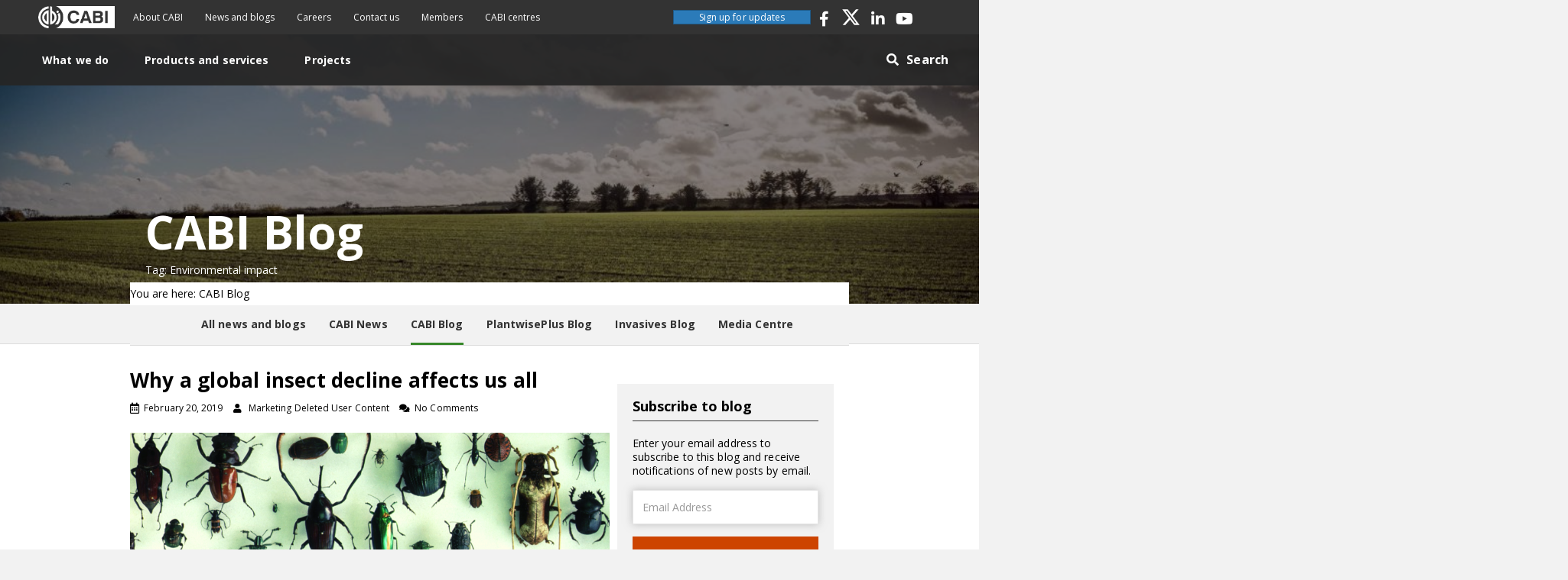

--- FILE ---
content_type: text/html; charset=UTF-8
request_url: https://blog.cabi.org/tag/environmental-impact/
body_size: 20427
content:
<!DOCTYPE html>
<html lang="en-GB">
<head>
<meta charset="UTF-8" />
<meta name='viewport' content='width=device-width, initial-scale=1.0' />
<meta http-equiv='X-UA-Compatible' content='IE=edge' />
<link rel="profile" href="https://gmpg.org/xfn/11" />
<meta name='robots' content='index, follow, max-image-preview:large, max-snippet:-1, max-video-preview:-1' />

	<!-- This site is optimized with the Yoast SEO plugin v26.8 - https://yoast.com/product/yoast-seo-wordpress/ -->
	<title>Environmental impact Archives &#8211; CABI Blog</title>
	<link rel="canonical" href="https://blog.cabi.org/tag/environmental-impact/" />
	<meta property="og:locale" content="en_GB" />
	<meta property="og:type" content="article" />
	<meta property="og:title" content="Environmental impact Archives &#8211; CABI Blog" />
	<meta property="og:url" content="https://blog.cabi.org/tag/environmental-impact/" />
	<meta property="og:site_name" content="CABI Blog" />
	<meta name="twitter:card" content="summary_large_image" />
	<meta name="twitter:site" content="@CABI_News" />
	<script type="application/ld+json" class="yoast-schema-graph">{"@context":"https://schema.org","@graph":[{"@type":"CollectionPage","@id":"https://blog.cabi.org/tag/environmental-impact/","url":"https://blog.cabi.org/tag/environmental-impact/","name":"Environmental impact Archives &#8211; CABI Blog","isPartOf":{"@id":"https://blog.cabi.org/#website"},"primaryImageOfPage":{"@id":"https://blog.cabi.org/tag/environmental-impact/#primaryimage"},"image":{"@id":"https://blog.cabi.org/tag/environmental-impact/#primaryimage"},"thumbnailUrl":"https://blog.cabi.org/wp-content/uploads/sites/5/2019/02/insectcollection.png","breadcrumb":{"@id":"https://blog.cabi.org/tag/environmental-impact/#breadcrumb"},"inLanguage":"en-GB"},{"@type":"ImageObject","inLanguage":"en-GB","@id":"https://blog.cabi.org/tag/environmental-impact/#primaryimage","url":"https://blog.cabi.org/wp-content/uploads/sites/5/2019/02/insectcollection.png","contentUrl":"https://blog.cabi.org/wp-content/uploads/sites/5/2019/02/insectcollection.png","width":1720,"height":1138},{"@type":"BreadcrumbList","@id":"https://blog.cabi.org/tag/environmental-impact/#breadcrumb","itemListElement":[{"@type":"ListItem","position":1,"name":"Home","item":"https://blog.cabi.org/"},{"@type":"ListItem","position":2,"name":"Environmental impact"}]},{"@type":"WebSite","@id":"https://blog.cabi.org/#website","url":"https://blog.cabi.org/","name":"CABI Blog","description":"","publisher":{"@id":"https://blog.cabi.org/#organization"},"potentialAction":[{"@type":"SearchAction","target":{"@type":"EntryPoint","urlTemplate":"https://blog.cabi.org/?s={search_term_string}"},"query-input":{"@type":"PropertyValueSpecification","valueRequired":true,"valueName":"search_term_string"}}],"inLanguage":"en-GB"},{"@type":"Organization","@id":"https://blog.cabi.org/#organization","name":"CABI","url":"https://blog.cabi.org/","logo":{"@type":"ImageObject","inLanguage":"en-GB","@id":"https://blog.cabi.org/#/schema/logo/image/","url":"https://blog.cabi.org/wp-content/uploads/sites/5/2019/10/CABI-favicon.png","contentUrl":"https://blog.cabi.org/wp-content/uploads/sites/5/2019/10/CABI-favicon.png","width":512,"height":512,"caption":"CABI"},"image":{"@id":"https://blog.cabi.org/#/schema/logo/image/"},"sameAs":["http://www.facebook.com/CABI.development","https://x.com/CABI_News","https://www.linkedin.com/company/cabi","https://www.youtube.com/user/CABIvideo"]}]}</script>
	<!-- / Yoast SEO plugin. -->


<link rel='dns-prefetch' href='//blog.cabi.org' />
<link rel='dns-prefetch' href='//platform-api.sharethis.com' />
<link rel='dns-prefetch' href='//stats.wp.com' />
<link rel='dns-prefetch' href='//fonts.googleapis.com' />
<link rel='dns-prefetch' href='//jetpack.wordpress.com' />
<link rel='dns-prefetch' href='//s0.wp.com' />
<link rel='dns-prefetch' href='//public-api.wordpress.com' />
<link rel='dns-prefetch' href='//0.gravatar.com' />
<link rel='dns-prefetch' href='//1.gravatar.com' />
<link rel='dns-prefetch' href='//2.gravatar.com' />
<link href='https://fonts.gstatic.com' crossorigin rel='preconnect' />
<link href='//hb.wpmucdn.com' rel='preconnect' />
<link href='http://fonts.googleapis.com' rel='preconnect' />
<link href='//fonts.gstatic.com' crossorigin='' rel='preconnect' />
<link rel="alternate" type="application/rss+xml" title="CABI Blog &raquo; Feed" href="https://blog.cabi.org/feed/" />
<link rel="alternate" type="application/rss+xml" title="CABI Blog &raquo; Comments Feed" href="https://blog.cabi.org/comments/feed/" />
<link rel="alternate" type="application/rss+xml" title="CABI Blog &raquo; Environmental impact Tag Feed" href="https://blog.cabi.org/tag/environmental-impact/feed/" />
<link rel="preload" href="https://blog.cabi.org/wp-content/plugins/bb-plugin/fonts/fontawesome/5.15.4/webfonts/fa-solid-900.woff2" as="font" type="font/woff2" crossorigin="anonymous">
<link rel="preload" href="https://blog.cabi.org/wp-content/plugins/bb-plugin/fonts/fontawesome/5.15.4/webfonts/fa-brands-400.woff2" as="font" type="font/woff2" crossorigin="anonymous">
<link rel="preload" href="https://blog.cabi.org/wp-content/plugins/bb-plugin/fonts/fontawesome/5.15.4/webfonts/fa-regular-400.woff2" as="font" type="font/woff2" crossorigin="anonymous">
		<style>
			.lazyload,
			.lazyloading {
				max-width: 100%;
			}
		</style>
		<style id='wp-img-auto-sizes-contain-inline-css'>
img:is([sizes=auto i],[sizes^="auto," i]){contain-intrinsic-size:3000px 1500px}
/*# sourceURL=wp-img-auto-sizes-contain-inline-css */
</style>
<style id='wp-emoji-styles-inline-css'>

	img.wp-smiley, img.emoji {
		display: inline !important;
		border: none !important;
		box-shadow: none !important;
		height: 1em !important;
		width: 1em !important;
		margin: 0 0.07em !important;
		vertical-align: -0.1em !important;
		background: none !important;
		padding: 0 !important;
	}
/*# sourceURL=wp-emoji-styles-inline-css */
</style>
<link rel='stylesheet' id='wp-block-library-css' href='https://blog.cabi.org/wp-includes/css/dist/block-library/style.min.css?ver=6.9' media='all' />
<style id='global-styles-inline-css'>
:root{--wp--preset--aspect-ratio--square: 1;--wp--preset--aspect-ratio--4-3: 4/3;--wp--preset--aspect-ratio--3-4: 3/4;--wp--preset--aspect-ratio--3-2: 3/2;--wp--preset--aspect-ratio--2-3: 2/3;--wp--preset--aspect-ratio--16-9: 16/9;--wp--preset--aspect-ratio--9-16: 9/16;--wp--preset--color--black: #000000;--wp--preset--color--cyan-bluish-gray: #abb8c3;--wp--preset--color--white: #ffffff;--wp--preset--color--pale-pink: #f78da7;--wp--preset--color--vivid-red: #cf2e2e;--wp--preset--color--luminous-vivid-orange: #ff6900;--wp--preset--color--luminous-vivid-amber: #fcb900;--wp--preset--color--light-green-cyan: #7bdcb5;--wp--preset--color--vivid-green-cyan: #00d084;--wp--preset--color--pale-cyan-blue: #8ed1fc;--wp--preset--color--vivid-cyan-blue: #0693e3;--wp--preset--color--vivid-purple: #9b51e0;--wp--preset--color--fl-heading-text: #000000;--wp--preset--color--fl-body-bg: #f2f2f2;--wp--preset--color--fl-body-text: #000000;--wp--preset--color--fl-accent: #2b7bb9;--wp--preset--color--fl-accent-hover: #2b7bb9;--wp--preset--color--fl-topbar-bg: #ffffff;--wp--preset--color--fl-topbar-text: #757575;--wp--preset--color--fl-topbar-link: #2b7bb9;--wp--preset--color--fl-topbar-hover: #2b7bb9;--wp--preset--color--fl-header-bg: #ffffff;--wp--preset--color--fl-header-text: #757575;--wp--preset--color--fl-header-link: #757575;--wp--preset--color--fl-header-hover: #2b7bb9;--wp--preset--color--fl-nav-bg: #ffffff;--wp--preset--color--fl-nav-link: #757575;--wp--preset--color--fl-nav-hover: #2b7bb9;--wp--preset--color--fl-content-bg: #ffffff;--wp--preset--color--fl-footer-widgets-bg: #ffffff;--wp--preset--color--fl-footer-widgets-text: #757575;--wp--preset--color--fl-footer-widgets-link: #2b7bb9;--wp--preset--color--fl-footer-widgets-hover: #2b7bb9;--wp--preset--color--fl-footer-bg: #ffffff;--wp--preset--color--fl-footer-text: #757575;--wp--preset--color--fl-footer-link: #2b7bb9;--wp--preset--color--fl-footer-hover: #2b7bb9;--wp--preset--gradient--vivid-cyan-blue-to-vivid-purple: linear-gradient(135deg,rgb(6,147,227) 0%,rgb(155,81,224) 100%);--wp--preset--gradient--light-green-cyan-to-vivid-green-cyan: linear-gradient(135deg,rgb(122,220,180) 0%,rgb(0,208,130) 100%);--wp--preset--gradient--luminous-vivid-amber-to-luminous-vivid-orange: linear-gradient(135deg,rgb(252,185,0) 0%,rgb(255,105,0) 100%);--wp--preset--gradient--luminous-vivid-orange-to-vivid-red: linear-gradient(135deg,rgb(255,105,0) 0%,rgb(207,46,46) 100%);--wp--preset--gradient--very-light-gray-to-cyan-bluish-gray: linear-gradient(135deg,rgb(238,238,238) 0%,rgb(169,184,195) 100%);--wp--preset--gradient--cool-to-warm-spectrum: linear-gradient(135deg,rgb(74,234,220) 0%,rgb(151,120,209) 20%,rgb(207,42,186) 40%,rgb(238,44,130) 60%,rgb(251,105,98) 80%,rgb(254,248,76) 100%);--wp--preset--gradient--blush-light-purple: linear-gradient(135deg,rgb(255,206,236) 0%,rgb(152,150,240) 100%);--wp--preset--gradient--blush-bordeaux: linear-gradient(135deg,rgb(254,205,165) 0%,rgb(254,45,45) 50%,rgb(107,0,62) 100%);--wp--preset--gradient--luminous-dusk: linear-gradient(135deg,rgb(255,203,112) 0%,rgb(199,81,192) 50%,rgb(65,88,208) 100%);--wp--preset--gradient--pale-ocean: linear-gradient(135deg,rgb(255,245,203) 0%,rgb(182,227,212) 50%,rgb(51,167,181) 100%);--wp--preset--gradient--electric-grass: linear-gradient(135deg,rgb(202,248,128) 0%,rgb(113,206,126) 100%);--wp--preset--gradient--midnight: linear-gradient(135deg,rgb(2,3,129) 0%,rgb(40,116,252) 100%);--wp--preset--font-size--small: 13px;--wp--preset--font-size--medium: 20px;--wp--preset--font-size--large: 36px;--wp--preset--font-size--x-large: 42px;--wp--preset--spacing--20: 0.44rem;--wp--preset--spacing--30: 0.67rem;--wp--preset--spacing--40: 1rem;--wp--preset--spacing--50: 1.5rem;--wp--preset--spacing--60: 2.25rem;--wp--preset--spacing--70: 3.38rem;--wp--preset--spacing--80: 5.06rem;--wp--preset--shadow--natural: 6px 6px 9px rgba(0, 0, 0, 0.2);--wp--preset--shadow--deep: 12px 12px 50px rgba(0, 0, 0, 0.4);--wp--preset--shadow--sharp: 6px 6px 0px rgba(0, 0, 0, 0.2);--wp--preset--shadow--outlined: 6px 6px 0px -3px rgb(255, 255, 255), 6px 6px rgb(0, 0, 0);--wp--preset--shadow--crisp: 6px 6px 0px rgb(0, 0, 0);}:where(.is-layout-flex){gap: 0.5em;}:where(.is-layout-grid){gap: 0.5em;}body .is-layout-flex{display: flex;}.is-layout-flex{flex-wrap: wrap;align-items: center;}.is-layout-flex > :is(*, div){margin: 0;}body .is-layout-grid{display: grid;}.is-layout-grid > :is(*, div){margin: 0;}:where(.wp-block-columns.is-layout-flex){gap: 2em;}:where(.wp-block-columns.is-layout-grid){gap: 2em;}:where(.wp-block-post-template.is-layout-flex){gap: 1.25em;}:where(.wp-block-post-template.is-layout-grid){gap: 1.25em;}.has-black-color{color: var(--wp--preset--color--black) !important;}.has-cyan-bluish-gray-color{color: var(--wp--preset--color--cyan-bluish-gray) !important;}.has-white-color{color: var(--wp--preset--color--white) !important;}.has-pale-pink-color{color: var(--wp--preset--color--pale-pink) !important;}.has-vivid-red-color{color: var(--wp--preset--color--vivid-red) !important;}.has-luminous-vivid-orange-color{color: var(--wp--preset--color--luminous-vivid-orange) !important;}.has-luminous-vivid-amber-color{color: var(--wp--preset--color--luminous-vivid-amber) !important;}.has-light-green-cyan-color{color: var(--wp--preset--color--light-green-cyan) !important;}.has-vivid-green-cyan-color{color: var(--wp--preset--color--vivid-green-cyan) !important;}.has-pale-cyan-blue-color{color: var(--wp--preset--color--pale-cyan-blue) !important;}.has-vivid-cyan-blue-color{color: var(--wp--preset--color--vivid-cyan-blue) !important;}.has-vivid-purple-color{color: var(--wp--preset--color--vivid-purple) !important;}.has-black-background-color{background-color: var(--wp--preset--color--black) !important;}.has-cyan-bluish-gray-background-color{background-color: var(--wp--preset--color--cyan-bluish-gray) !important;}.has-white-background-color{background-color: var(--wp--preset--color--white) !important;}.has-pale-pink-background-color{background-color: var(--wp--preset--color--pale-pink) !important;}.has-vivid-red-background-color{background-color: var(--wp--preset--color--vivid-red) !important;}.has-luminous-vivid-orange-background-color{background-color: var(--wp--preset--color--luminous-vivid-orange) !important;}.has-luminous-vivid-amber-background-color{background-color: var(--wp--preset--color--luminous-vivid-amber) !important;}.has-light-green-cyan-background-color{background-color: var(--wp--preset--color--light-green-cyan) !important;}.has-vivid-green-cyan-background-color{background-color: var(--wp--preset--color--vivid-green-cyan) !important;}.has-pale-cyan-blue-background-color{background-color: var(--wp--preset--color--pale-cyan-blue) !important;}.has-vivid-cyan-blue-background-color{background-color: var(--wp--preset--color--vivid-cyan-blue) !important;}.has-vivid-purple-background-color{background-color: var(--wp--preset--color--vivid-purple) !important;}.has-black-border-color{border-color: var(--wp--preset--color--black) !important;}.has-cyan-bluish-gray-border-color{border-color: var(--wp--preset--color--cyan-bluish-gray) !important;}.has-white-border-color{border-color: var(--wp--preset--color--white) !important;}.has-pale-pink-border-color{border-color: var(--wp--preset--color--pale-pink) !important;}.has-vivid-red-border-color{border-color: var(--wp--preset--color--vivid-red) !important;}.has-luminous-vivid-orange-border-color{border-color: var(--wp--preset--color--luminous-vivid-orange) !important;}.has-luminous-vivid-amber-border-color{border-color: var(--wp--preset--color--luminous-vivid-amber) !important;}.has-light-green-cyan-border-color{border-color: var(--wp--preset--color--light-green-cyan) !important;}.has-vivid-green-cyan-border-color{border-color: var(--wp--preset--color--vivid-green-cyan) !important;}.has-pale-cyan-blue-border-color{border-color: var(--wp--preset--color--pale-cyan-blue) !important;}.has-vivid-cyan-blue-border-color{border-color: var(--wp--preset--color--vivid-cyan-blue) !important;}.has-vivid-purple-border-color{border-color: var(--wp--preset--color--vivid-purple) !important;}.has-vivid-cyan-blue-to-vivid-purple-gradient-background{background: var(--wp--preset--gradient--vivid-cyan-blue-to-vivid-purple) !important;}.has-light-green-cyan-to-vivid-green-cyan-gradient-background{background: var(--wp--preset--gradient--light-green-cyan-to-vivid-green-cyan) !important;}.has-luminous-vivid-amber-to-luminous-vivid-orange-gradient-background{background: var(--wp--preset--gradient--luminous-vivid-amber-to-luminous-vivid-orange) !important;}.has-luminous-vivid-orange-to-vivid-red-gradient-background{background: var(--wp--preset--gradient--luminous-vivid-orange-to-vivid-red) !important;}.has-very-light-gray-to-cyan-bluish-gray-gradient-background{background: var(--wp--preset--gradient--very-light-gray-to-cyan-bluish-gray) !important;}.has-cool-to-warm-spectrum-gradient-background{background: var(--wp--preset--gradient--cool-to-warm-spectrum) !important;}.has-blush-light-purple-gradient-background{background: var(--wp--preset--gradient--blush-light-purple) !important;}.has-blush-bordeaux-gradient-background{background: var(--wp--preset--gradient--blush-bordeaux) !important;}.has-luminous-dusk-gradient-background{background: var(--wp--preset--gradient--luminous-dusk) !important;}.has-pale-ocean-gradient-background{background: var(--wp--preset--gradient--pale-ocean) !important;}.has-electric-grass-gradient-background{background: var(--wp--preset--gradient--electric-grass) !important;}.has-midnight-gradient-background{background: var(--wp--preset--gradient--midnight) !important;}.has-small-font-size{font-size: var(--wp--preset--font-size--small) !important;}.has-medium-font-size{font-size: var(--wp--preset--font-size--medium) !important;}.has-large-font-size{font-size: var(--wp--preset--font-size--large) !important;}.has-x-large-font-size{font-size: var(--wp--preset--font-size--x-large) !important;}
/*# sourceURL=global-styles-inline-css */
</style>

<style id='classic-theme-styles-inline-css'>
/*! This file is auto-generated */
.wp-block-button__link{color:#fff;background-color:#32373c;border-radius:9999px;box-shadow:none;text-decoration:none;padding:calc(.667em + 2px) calc(1.333em + 2px);font-size:1.125em}.wp-block-file__button{background:#32373c;color:#fff;text-decoration:none}
/*# sourceURL=/wp-includes/css/classic-themes.min.css */
</style>
<link rel='stylesheet' id='mediaelement-css' href='https://blog.cabi.org/wp-includes/js/mediaelement/mediaelementplayer-legacy.min.css?ver=4.2.17' media='all' />
<link rel='stylesheet' id='wp-mediaelement-css' href='https://blog.cabi.org/wp-includes/js/mediaelement/wp-mediaelement.min.css?ver=6.9' media='all' />
<link rel='stylesheet' id='view_editor_gutenberg_frontend_assets-css' href='https://blog.cabi.org/wp-content/plugins/wp-views/public/css/views-frontend.css?ver=3.6.21' media='all' />
<style id='view_editor_gutenberg_frontend_assets-inline-css'>
.wpv-sort-list-dropdown.wpv-sort-list-dropdown-style-default > span.wpv-sort-list,.wpv-sort-list-dropdown.wpv-sort-list-dropdown-style-default .wpv-sort-list-item {border-color: #cdcdcd;}.wpv-sort-list-dropdown.wpv-sort-list-dropdown-style-default .wpv-sort-list-item a {color: #444;background-color: #fff;}.wpv-sort-list-dropdown.wpv-sort-list-dropdown-style-default a:hover,.wpv-sort-list-dropdown.wpv-sort-list-dropdown-style-default a:focus {color: #000;background-color: #eee;}.wpv-sort-list-dropdown.wpv-sort-list-dropdown-style-default .wpv-sort-list-item.wpv-sort-list-current a {color: #000;background-color: #eee;}
.wpv-sort-list-dropdown.wpv-sort-list-dropdown-style-default > span.wpv-sort-list,.wpv-sort-list-dropdown.wpv-sort-list-dropdown-style-default .wpv-sort-list-item {border-color: #cdcdcd;}.wpv-sort-list-dropdown.wpv-sort-list-dropdown-style-default .wpv-sort-list-item a {color: #444;background-color: #fff;}.wpv-sort-list-dropdown.wpv-sort-list-dropdown-style-default a:hover,.wpv-sort-list-dropdown.wpv-sort-list-dropdown-style-default a:focus {color: #000;background-color: #eee;}.wpv-sort-list-dropdown.wpv-sort-list-dropdown-style-default .wpv-sort-list-item.wpv-sort-list-current a {color: #000;background-color: #eee;}.wpv-sort-list-dropdown.wpv-sort-list-dropdown-style-grey > span.wpv-sort-list,.wpv-sort-list-dropdown.wpv-sort-list-dropdown-style-grey .wpv-sort-list-item {border-color: #cdcdcd;}.wpv-sort-list-dropdown.wpv-sort-list-dropdown-style-grey .wpv-sort-list-item a {color: #444;background-color: #eeeeee;}.wpv-sort-list-dropdown.wpv-sort-list-dropdown-style-grey a:hover,.wpv-sort-list-dropdown.wpv-sort-list-dropdown-style-grey a:focus {color: #000;background-color: #e5e5e5;}.wpv-sort-list-dropdown.wpv-sort-list-dropdown-style-grey .wpv-sort-list-item.wpv-sort-list-current a {color: #000;background-color: #e5e5e5;}
.wpv-sort-list-dropdown.wpv-sort-list-dropdown-style-default > span.wpv-sort-list,.wpv-sort-list-dropdown.wpv-sort-list-dropdown-style-default .wpv-sort-list-item {border-color: #cdcdcd;}.wpv-sort-list-dropdown.wpv-sort-list-dropdown-style-default .wpv-sort-list-item a {color: #444;background-color: #fff;}.wpv-sort-list-dropdown.wpv-sort-list-dropdown-style-default a:hover,.wpv-sort-list-dropdown.wpv-sort-list-dropdown-style-default a:focus {color: #000;background-color: #eee;}.wpv-sort-list-dropdown.wpv-sort-list-dropdown-style-default .wpv-sort-list-item.wpv-sort-list-current a {color: #000;background-color: #eee;}.wpv-sort-list-dropdown.wpv-sort-list-dropdown-style-grey > span.wpv-sort-list,.wpv-sort-list-dropdown.wpv-sort-list-dropdown-style-grey .wpv-sort-list-item {border-color: #cdcdcd;}.wpv-sort-list-dropdown.wpv-sort-list-dropdown-style-grey .wpv-sort-list-item a {color: #444;background-color: #eeeeee;}.wpv-sort-list-dropdown.wpv-sort-list-dropdown-style-grey a:hover,.wpv-sort-list-dropdown.wpv-sort-list-dropdown-style-grey a:focus {color: #000;background-color: #e5e5e5;}.wpv-sort-list-dropdown.wpv-sort-list-dropdown-style-grey .wpv-sort-list-item.wpv-sort-list-current a {color: #000;background-color: #e5e5e5;}.wpv-sort-list-dropdown.wpv-sort-list-dropdown-style-blue > span.wpv-sort-list,.wpv-sort-list-dropdown.wpv-sort-list-dropdown-style-blue .wpv-sort-list-item {border-color: #0099cc;}.wpv-sort-list-dropdown.wpv-sort-list-dropdown-style-blue .wpv-sort-list-item a {color: #444;background-color: #cbddeb;}.wpv-sort-list-dropdown.wpv-sort-list-dropdown-style-blue a:hover,.wpv-sort-list-dropdown.wpv-sort-list-dropdown-style-blue a:focus {color: #000;background-color: #95bedd;}.wpv-sort-list-dropdown.wpv-sort-list-dropdown-style-blue .wpv-sort-list-item.wpv-sort-list-current a {color: #000;background-color: #95bedd;}
/*# sourceURL=view_editor_gutenberg_frontend_assets-inline-css */
</style>
<link rel='stylesheet' id='related-frontend-css-css' href='https://blog.cabi.org/wp-content/plugins/related/css/frontend-style.css?ver=3.5.0' media='all' />
<link rel='stylesheet' id='font-awesome-5-css' href='https://blog.cabi.org/wp-content/plugins/bb-plugin/fonts/fontawesome/5.15.4/css/all.min.css?ver=2.10.0.5' media='all' />
<link rel='stylesheet' id='fl-builder-layout-bundle-f5ef29ce8f7c42ed8757fde864f7c938-css' href='https://blog.cabi.org/wp-content/uploads/sites/5/bb-plugin/cache/f5ef29ce8f7c42ed8757fde864f7c938-layout-bundle.css?ver=2.10.0.5-1.5.2.1-20251125200437' media='all' />
<link rel='stylesheet' id='toolset-maps-fixes-css' href='//blog.cabi.org/wp-content/plugins/toolset-maps/resources/css/toolset_maps_fixes.css?ver=2.2.1' media='all' />
<link rel='stylesheet' id='jquery-magnificpopup-css' href='https://blog.cabi.org/wp-content/plugins/bb-plugin/css/jquery.magnificpopup.min.css?ver=2.10.0.5' media='all' />
<link rel='stylesheet' id='bootstrap-4-css' href='https://blog.cabi.org/wp-content/themes/bb-theme/css/bootstrap-4.min.css?ver=1.7.18.1' media='all' />
<link rel='stylesheet' id='fl-automator-skin-css' href='https://blog.cabi.org/wp-content/uploads/sites/5/bb-theme/skin-683d7e7d22369.css?ver=1.7.18.1' media='all' />
<link rel='stylesheet' id='theme-style-css' href='https://blog.cabi.org/wp-content/themes/bb-theme-child-blog/assets/css/style.min.css?ver=20240831' media='all' />
<link rel='stylesheet' id='ctn-stylesheet-css' href='https://blog.cabi.org/wp-content/plugins/current-template-name/assets/css/ctn-style.css?ver=6.9' media='all' />
<link rel='stylesheet' id='pp-animate-css' href='https://blog.cabi.org/wp-content/plugins/bbpowerpack/assets/css/animate.min.css?ver=3.5.1' media='all' />
<link rel='stylesheet' id='fl-builder-google-fonts-71eacf81d617bff01e9b08696ea48a1f-css' href='//fonts.googleapis.com/css?family=Open+Sans%3A300%2C400%2C700%2C700&#038;ver=6.9' media='all' />
<script src="https://blog.cabi.org/wp-content/plugins/wp-views/vendor/toolset/common-es/public/toolset-common-es-frontend.js?ver=175000" id="toolset-common-es-frontend-js"></script>
<script id="wk-tag-manager-script-js-after">
function shouldTrack(){
var trackLoggedIn = false;
var loggedIn = false;
if(!loggedIn){
return true;
} else if( trackLoggedIn ) {
return true;
}
return false;
}
function hasWKGoogleAnalyticsCookie() {
return (new RegExp('wp_wk_ga_untrack_' + document.location.hostname)).test(document.cookie);
}
if (!hasWKGoogleAnalyticsCookie() && shouldTrack()) {
//Google Tag Manager
(function (w, d, s, l, i) {
w[l] = w[l] || [];
w[l].push({
'gtm.start':
new Date().getTime(), event: 'gtm.js'
});
var f = d.getElementsByTagName(s)[0],
j = d.createElement(s), dl = l != 'dataLayer' ? '&l=' + l : '';
j.async = true;
j.src =
'https://www.googletagmanager.com/gtm.js?id=' + i + dl;
f.parentNode.insertBefore(j, f);
})(window, document, 'script', 'dataLayer', 'GTM-M8JHD3W');
}

//# sourceURL=wk-tag-manager-script-js-after
</script>
<script src="https://blog.cabi.org/wp-includes/js/jquery/jquery.min.js?ver=3.7.1" id="jquery-core-js"></script>
<script src="https://blog.cabi.org/wp-includes/js/jquery/jquery-migrate.min.js?ver=3.4.1" id="jquery-migrate-js"></script>
<script src="https://platform-api.sharethis.com/js/sharethis.js?ver=6.9#property=66cf17dc50452000194ffb74&amp;product=sop" id="sharethis-js"></script>
<script src="https://blog.cabi.org/wp-content/themes/bb-theme-child-blog/assets/js/custom.min.js?ver=20240831" id="custom-script-js"></script>
<link rel="https://api.w.org/" href="https://blog.cabi.org/wp-json/" /><link rel="alternate" title="JSON" type="application/json" href="https://blog.cabi.org/wp-json/wp/v2/tags/621" /><link rel="EditURI" type="application/rsd+xml" title="RSD" href="https://blog.cabi.org/xmlrpc.php?rsd" />
<meta name="generator" content="WordPress 6.9" />
<!-- HFCM by 99 Robots - Snippet # 1: Matamo tag manager -->
<!-- Matomo Tag Manager -->
<script>
  var _mtm = window._mtm = window._mtm || [];
  _mtm.push({'mtm.startTime': (new Date().getTime()), 'event': 'mtm.Start'});
  (function() {
    var d=document, g=d.createElement('script'), s=d.getElementsByTagName('script')[0];
    g.async=true; g.src='https://cdn.matomo.cloud/cabi.matomo.cloud/container_SrhdJtHn_production_154ac2f25136e43dfa086b60.js'; s.parentNode.insertBefore(g,s);
  })();
</script>
<!-- End Matomo Tag Manager -->
<!-- /end HFCM by 99 Robots -->
		<script>
			var bb_powerpack = {
				version: '2.40.10',
				getAjaxUrl: function() { return atob( 'aHR0cHM6Ly9ibG9nLmNhYmkub3JnL3dwLWFkbWluL2FkbWluLWFqYXgucGhw' ); },
				callback: function() {},
				mapMarkerData: {},
				post_id: '6916',
				search_term: '',
				current_page: 'https://site.cabi.org/tag/environmental-impact/',
				conditionals: {
					is_front_page: false,
					is_home: false,
					is_archive: true,
					current_post_type: '',
					is_tax: false,
										current_tax: 'post_tag',
					current_term: 'environmental-impact',
										is_author: false,
					current_author: false,
					is_search: false,
									}
			};
		</script>
			<style>img#wpstats{display:none}</style>
				<script>
			document.documentElement.className = document.documentElement.className.replace('no-js', 'js');
		</script>
				<style>
			.no-js img.lazyload {
				display: none;
			}

			figure.wp-block-image img.lazyloading {
				min-width: 150px;
			}

			.lazyload,
			.lazyloading {
				--smush-placeholder-width: 100px;
				--smush-placeholder-aspect-ratio: 1/1;
				width: var(--smush-image-width, var(--smush-placeholder-width)) !important;
				aspect-ratio: var(--smush-image-aspect-ratio, var(--smush-placeholder-aspect-ratio)) !important;
			}

						.lazyload, .lazyloading {
				opacity: 0;
			}

			.lazyloaded {
				opacity: 1;
				transition: opacity 400ms;
				transition-delay: 0ms;
			}

					</style>
		<style>.recentcomments a{display:inline !important;padding:0 !important;margin:0 !important;}</style> <script> window.addEventListener("load",function(){ var c={script:false,link:false}; function ls(s) { if(!['script','link'].includes(s)||c[s]){return;}c[s]=true; var d=document,f=d.getElementsByTagName(s)[0],j=d.createElement(s); if(s==='script'){j.async=true;j.src='https://blog.cabi.org/wp-content/plugins/wp-views/vendor/toolset/blocks/public/js/frontend.js?v=1.6.17';}else{ j.rel='stylesheet';j.href='https://blog.cabi.org/wp-content/plugins/wp-views/vendor/toolset/blocks/public/css/style.css?v=1.6.17';} f.parentNode.insertBefore(j, f); }; function ex(){ls('script');ls('link')} window.addEventListener("scroll", ex, {once: true}); if (('IntersectionObserver' in window) && ('IntersectionObserverEntry' in window) && ('intersectionRatio' in window.IntersectionObserverEntry.prototype)) { var i = 0, fb = document.querySelectorAll("[class^='tb-']"), o = new IntersectionObserver(es => { es.forEach(e => { o.unobserve(e.target); if (e.intersectionRatio > 0) { ex();o.disconnect();}else{ i++;if(fb.length>i){o.observe(fb[i])}} }) }); if (fb.length) { o.observe(fb[i]) } } }) </script>
	<noscript>
		<link rel="stylesheet" href="https://blog.cabi.org/wp-content/plugins/wp-views/vendor/toolset/blocks/public/css/style.css">
	</noscript><link rel="icon" href="https://blog.cabi.org/wp-content/uploads/sites/5/2019/10/cropped-CABI-favicon-32x32.png" sizes="32x32" />
<link rel="icon" href="https://blog.cabi.org/wp-content/uploads/sites/5/2019/10/cropped-CABI-favicon-192x192.png" sizes="192x192" />
<link rel="apple-touch-icon" href="https://blog.cabi.org/wp-content/uploads/sites/5/2019/10/cropped-CABI-favicon-180x180.png" />
<meta name="msapplication-TileImage" content="https://blog.cabi.org/wp-content/uploads/sites/5/2019/10/cropped-CABI-favicon-270x270.png" />
		<style id="wp-custom-css">
			.share-icons{
	position: absolute;
}		</style>
		        <style>
            #wp-admin-bar-ctn_adminbar_menu .ab-item {
                background: ;
                color:  !important;
            }
            #wp-admin-bar-ctn_adminbar_menu .ab-item .ctn-admin-item {
                color: #6ef791;
            }
            .ctn-admin-item {
                color: #6ef791;
            }
            .ab-submenu {

            }
        </style>
        <link rel='stylesheet' id='jetpack-subscriptions-css' href='https://blog.cabi.org/wp-content/plugins/jetpack/_inc/build/subscriptions/subscriptions.min.css?ver=15.4' media='all' />
</head>
<body class="archive tag tag-environmental-impact tag-621 wp-theme-bb-theme wp-child-theme-bb-theme-child-blog fl-builder-2-10-0-5 fl-themer-1-5-2-1-20251125200437 fl-theme-1-7-18-1 fl-no-js fl-theme-builder-header fl-theme-builder-header-header-2 fl-theme-builder-footer fl-theme-builder-footer-footer fl-theme-builder-archive fl-theme-builder-archive-home-page fl-framework-bootstrap-4 fl-preset-default fl-full-width fl-search-active" itemscope="itemscope" itemtype="https://schema.org/WebPage">
<noscript>
    <iframe data-src="https://www.googletagmanager.com/ns.html?id=GTM-M8JHD3W" height="0" width="0"
        style="display:none;visibility:hidden" src="[data-uri]" class="lazyload" data-load-mode="1"></iframe>
</noscript>

<a aria-label="Skip to content" class="fl-screen-reader-text" href="#fl-main-content">Skip to content</a><div class="fl-page">
	<header class="fl-builder-content fl-builder-content-128309 fl-builder-global-templates-locked" data-post-id="128309" data-type="header" data-sticky="1" data-sticky-on="" data-sticky-breakpoint="medium" data-shrink="0" data-overlay="1" data-overlay-bg="default" data-shrink-image-height="50px" role="banner" itemscope="itemscope" itemtype="http://schema.org/WPHeader"><div class="fl-row fl-row-full-width fl-row-bg-color fl-node-5bd8a8ba5fa60 fl-row-default-height fl-row-align-center fl-visible-desktop fl-visible-large fl-visible-medium cabi-header" data-node="5bd8a8ba5fa60">
	<div class="fl-row-content-wrap">
						<div class="fl-row-content fl-row-fixed-width fl-node-content">
		
<div class="fl-col-group fl-node-5bd8a8ba586a5 fl-col-group-equal-height fl-col-group-align-center" data-node="5bd8a8ba586a5">
			<div class="fl-col fl-node-5bd8a8ba586ee fl-col-bg-color fl-col-small" data-node="5bd8a8ba586ee">
	<div class="fl-col-content fl-node-content"><div class="fl-module fl-module-photo fl-node-5bd8a8ba587bc" data-node="5bd8a8ba587bc">
	<div class="fl-module-content fl-node-content">
		<div role="figure" class="fl-photo fl-photo-align-left" itemscope itemtype="https://schema.org/ImageObject">
	<div class="fl-photo-content fl-photo-img-png">
				<a href="https://www.cabi.org/" target="_self" itemprop="url">
				<img decoding="async" class="fl-photo-img wp-image-3171 size-full" src="https://blog.cabi.org/wp-content/uploads/sites/5/2018/05/cabi-logo_new_white1.png" alt="CABI Logo_NEW_white" height="86" width="295" title="CABI Logo_NEW_white"  data-no-lazy="1" itemprop="image" />
				</a>
					</div>
	</div>
	</div>
</div>
</div>
</div>
			<div class="fl-col fl-node-5bd8a8ba58733 fl-col-bg-color" data-node="5bd8a8ba58733">
	<div class="fl-col-content fl-node-content"><div class="fl-module fl-module-menu fl-node-5d9c541648ac1" data-node="5d9c541648ac1">
	<div class="fl-module-content fl-node-content">
		<div class="fl-menu fl-menu-responsive-toggle-mobile">
	<button class="fl-menu-mobile-toggle hamburger fl-content-ui-button" aria-haspopup="menu" aria-label="Menu"><span class="fl-menu-icon svg-container"><svg version="1.1" class="hamburger-menu" xmlns="http://www.w3.org/2000/svg" xmlns:xlink="http://www.w3.org/1999/xlink" viewBox="0 0 512 512">
<rect class="fl-hamburger-menu-top" width="512" height="102"/>
<rect class="fl-hamburger-menu-middle" y="205" width="512" height="102"/>
<rect class="fl-hamburger-menu-bottom" y="410" width="512" height="102"/>
</svg>
</span></button>	<div class="fl-clear"></div>
	<nav role="navigation" aria-label="Menu" itemscope="itemscope" itemtype="https://schema.org/SiteNavigationElement"><ul id="menu-header-top-bar" class="menu fl-menu-horizontal fl-toggle-none"><li id="menu-item-128310" class="menu-item menu-item-type-custom menu-item-object-custom menu-item-has-children fl-has-submenu"><div class="fl-has-submenu-container"><a role="menuitem" href="https://www.cabi.org/about-cabi/" aria-haspopup="menu" aria-expanded="false" aria-controls="sub-menu-128310">About CABI</a></div><ul id="sub-menu-128310" class="sub-menu" role="menu">	<li id="menu-item-128311" class="menu-item menu-item-type-custom menu-item-object-custom"><a role="menuitem" href="https://www.cabi.org/about-cabi/annual-reviews-and-financials/">Annual reviews</a></li>	<li id="menu-item-128312" class="menu-item menu-item-type-custom menu-item-object-custom"><a role="menuitem" href="https://www.cabi.org/about-cabi/our-policies/">Our policies</a></li>	<li id="menu-item-128313" class="menu-item menu-item-type-custom menu-item-object-custom"><a role="menuitem" href="https://www.cabi.org/about-cabi/our-history/">Our history</a></li>	<li id="menu-item-128314" class="menu-item menu-item-type-custom menu-item-object-custom"><a role="menuitem" href="https://www.cabi.org/about-cabi/membership/">Membership</a></li>	<li id="menu-item-128315" class="menu-item menu-item-type-custom menu-item-object-custom"><a role="menuitem" href="https://www.cabi.org/about-cabi/our-mission-strategies/">Our mission &#038; strategies</a></li>	<li id="menu-item-128316" class="menu-item menu-item-type-custom menu-item-object-custom"><a role="menuitem" href="https://www.cabi.org/about-cabi/how-we-are-managed/">How we are managed</a></li></ul></li><li id="menu-item-128317" class="menu-item menu-item-type-custom menu-item-object-custom"><a role="menuitem" href="https://www.cabi.org/news-and-media/">News and blogs</a></li><li id="menu-item-128318" class="menu-item menu-item-type-custom menu-item-object-custom"><a role="menuitem" target="_blank" href="https://cabi.ciphr-irecruit.com/templates/CIPHR/job_list.aspx">Careers</a></li><li id="menu-item-128319" class="menu-item menu-item-type-custom menu-item-object-custom"><a role="menuitem" href="https://www.cabi.org/contact-us/">Contact us</a></li><li id="menu-item-128443" class="menu-item menu-item-type-custom menu-item-object-custom"><a role="menuitem" href="https://www.cabi.org/about-cabi/membership/">Members</a></li><li id="menu-item-128321" class="menu-item menu-item-type-custom menu-item-object-custom menu-item-has-children fl-has-submenu"><div class="fl-has-submenu-container"><a role="menuitem" href="https://www.cabi.org/what-we-do/cabi-centres/" aria-haspopup="menu" aria-expanded="false" aria-controls="sub-menu-128321">CABI centres</a></div><ul id="sub-menu-128321" class="sub-menu" role="menu">	<li id="menu-item-128322" class="menu-item menu-item-type-custom menu-item-object-custom"><a role="menuitem" href="https://www.cabi.org/what-we-do/cabi-centre/brazil/">Brazil</a></li>	<li id="menu-item-128323" class="menu-item menu-item-type-custom menu-item-object-custom"><a role="menuitem" href="https://www.cabi.org/what-we-do/cabi-centre/china/">China</a></li>	<li id="menu-item-128324" class="menu-item menu-item-type-custom menu-item-object-custom"><a role="menuitem" href="https://www.cabi.org/what-we-do/cabi-centre/ghana/">Ghana</a></li>	<li id="menu-item-128325" class="menu-item menu-item-type-custom menu-item-object-custom"><a role="menuitem" href="https://www.cabi.org/what-we-do/cabi-centre/india/">India</a></li>	<li id="menu-item-128326" class="menu-item menu-item-type-custom menu-item-object-custom"><a role="menuitem" href="https://www.cabi.org/what-we-do/cabi-centre/kenya/">Kenya</a></li>	<li id="menu-item-128327" class="menu-item menu-item-type-custom menu-item-object-custom"><a role="menuitem" href="https://www.cabi.org/what-we-do/cabi-centre/malaysia/">Malaysia</a></li>	<li id="menu-item-128328" class="menu-item menu-item-type-custom menu-item-object-custom"><a role="menuitem" href="https://www.cabi.org/what-we-do/cabi-centre/pakistan/">Pakistan</a></li>	<li id="menu-item-128329" class="menu-item menu-item-type-custom menu-item-object-custom"><a role="menuitem" href="https://www.cabi.org/what-we-do/cabi-centre/switzerland/">Switzerland</a></li>	<li id="menu-item-128330" class="menu-item menu-item-type-custom menu-item-object-custom"><a role="menuitem" href="https://www.cabi.org/what-we-do/cabi-centre/trinidad-tobago/">Trinidad and Tobago</a></li>	<li id="menu-item-128331" class="menu-item menu-item-type-custom menu-item-object-custom"><a role="menuitem" href="https://www.cabi.org/what-we-do/cabi-centre/united-kingdom/">United Kingdom</a></li>	<li id="menu-item-128332" class="menu-item menu-item-type-custom menu-item-object-custom"><a role="menuitem" href="https://www.cabi.org/what-we-do/cabi-centre/usa/">United States of America</a></li>	<li id="menu-item-128333" class="menu-item menu-item-type-custom menu-item-object-custom"><a role="menuitem" href="https://www.cabi.org/what-we-do/cabi-centre/zambia/">Zambia</a></li></ul></li></ul></nav></div>
	</div>
</div>
</div>
</div>
			<div class="fl-col fl-node-5bd8a8ba58777 fl-col-bg-color fl-col-small" data-node="5bd8a8ba58777">
	<div class="fl-col-content fl-node-content"><div class="fl-module fl-module-button fl-node-5bd8a8ba5884c" data-node="5bd8a8ba5884c">
	<div class="fl-module-content fl-node-content">
		<div class="fl-button-wrap fl-button-width-full fl-button-right">
			<a href="https://www.cabi.org/stay-informed/"  target="_self"  class="fl-button" >
							<span class="fl-button-text">Sign up for updates</span>
					</a>
</div>
	</div>
</div>
</div>
</div>
			<div class="fl-col fl-node-5c7ce02e312c1 fl-col-bg-color fl-col-small" data-node="5c7ce02e312c1">
	<div class="fl-col-content fl-node-content"><div class="fl-module fl-module-pp-social-icons fl-node-5c7ce02e2fe1e" data-node="5c7ce02e2fe1e">
	<div class="fl-module-content fl-node-content">
		
<div class="pp-social-icons pp-social-icons-horizontal">
	<span class="pp-social-icon" itemscope itemtype="https://schema.org/Organization">
		<link itemprop="url" href="https://blog.cabi.org">
		<a itemprop="sameAs" href="http://www.facebook.com/CABI.development" target="_blank" title="" aria-label="" role="button" rel="noopener noreferrer external" >
							<i class="fab fa-facebook-f"></i>
					</a>
	</span>
		<span class="pp-social-icon" itemscope itemtype="https://schema.org/Organization">
		<link itemprop="url" href="https://blog.cabi.org">
		<a itemprop="sameAs" href="https://twitter.com/CABI_News" target="_blank" title="X (Twitter)" aria-label="X (Twitter)" role="button" rel="noopener noreferrer external" >
							<svg xmlns="http://www.w3.org/2000/svg" viewBox="0 0 512 512"><path d="M389.2 48h70.6L305.6 224.2 487 464H345L233.7 318.6 106.5 464H35.8L200.7 275.5 26.8 48H172.4L272.9 180.9 389.2 48zM364.4 421.8h39.1L151.1 88h-42L364.4 421.8z"></path></svg>
				<!--<i class="fab pp-x-icon">𝕏</i>-->
					</a>
	</span>
		<span class="pp-social-icon" itemscope itemtype="https://schema.org/Organization">
		<link itemprop="url" href="https://blog.cabi.org">
		<a itemprop="sameAs" href="https://www.linkedin.com/company/cabi" target="_blank" title="" aria-label="" role="button" rel="noopener noreferrer external" >
							<i class="fab fa-linkedin-in"></i>
					</a>
	</span>
		<span class="pp-social-icon" itemscope itemtype="https://schema.org/Organization">
		<link itemprop="url" href="https://blog.cabi.org">
		<a itemprop="sameAs" href="https://www.youtube.com/user/CABIvideo" target="_blank" title="https://www.youtube.com/user/CABIvideo" aria-label="https://www.youtube.com/user/CABIvideo" role="button" rel="noopener noreferrer external" >
							<i class="fab fa-youtube"></i>
					</a>
	</span>
	</div>
	</div>
</div>
</div>
</div>
	</div>
		</div>
	</div>
</div>
<div class="fl-row fl-row-full-width fl-row-bg-color fl-node-5c8f2c152f005 fl-row-default-height fl-row-align-center fl-visible-mobile cabi-mobile-header" data-node="5c8f2c152f005">
	<div class="fl-row-content-wrap">
						<div class="fl-row-content fl-row-fixed-width fl-node-content">
		
<div class="fl-col-group fl-node-5d5eb023bccbe" data-node="5d5eb023bccbe">
			<div class="fl-col fl-node-5d5eb023bce19 fl-col-bg-color fl-col-small" data-node="5d5eb023bce19">
	<div class="fl-col-content fl-node-content"><div class="fl-module fl-module-pp-image fl-node-5cc2f2cbc7791" data-node="5cc2f2cbc7791">
	<div class="fl-module-content fl-node-content">
		<div class="pp-photo-container">
	<div class="pp-photo pp-photo-align-center pp-photo-align-responsive-default" itemscope itemtype="http://schema.org/ImageObject">
		<div class="pp-photo-content">
			<div class="pp-photo-content-inner">
								<a href="https://www.cabi.org/" target="_self" itemprop="url">
									<img decoding="async" class="pp-photo-img lazyload" data-src="https://www.cabi.org/wp-content/uploads/2018/10/CABI_Logo_White.png" alt="" itemprop="image" src="[data-uri]" />
					<div class="pp-overlay-bg"></div>
													</a>
							</div>
					</div>
	</div>
</div>
	</div>
</div>
</div>
</div>
			<div class="fl-col fl-node-5d5eb023bce1f fl-col-bg-color fl-col-small" data-node="5d5eb023bce1f">
	<div class="fl-col-content fl-node-content"><div class="fl-module fl-module-pp-advanced-menu fl-node-5c8f2c152f8af custom-mobile-menu" data-node="5c8f2c152f8af">
	<div class="fl-module-content fl-node-content">
					<div class="pp-advanced-menu-mobile">
			<button class="pp-advanced-menu-mobile-toggle hamburger-label" tabindex="0" aria-label="Menu" aria-expanded="false">
				<div class="pp-hamburger"><div class="pp-hamburger-box"><div class="pp-hamburger-inner"></div></div></div><span class="pp-advanced-menu-mobile-toggle-label">Menu</span>			</button>
			</div>
			<div class="pp-advanced-menu pp-advanced-menu-accordion-collapse pp-menu-default pp-menu-align-left pp-menu-position-below">
   	   	<div class="pp-clear"></div>
	<nav class="pp-menu-nav" aria-label="Menu" itemscope="itemscope" itemtype="https://schema.org/SiteNavigationElement">
		<ul id="menu-mobile-burger-nav" class="menu pp-advanced-menu-horizontal pp-toggle-arrows"><li id="menu-item-128457" class="menu-item menu-item-type-custom menu-item-object-custom menu-item-has-children pp-has-submenu"><div class="pp-has-submenu-container"><a href="https://www.cabi.org/what-we-do/"><span class="menu-item-text">What we do<span class="pp-menu-toggle" tabindex="0" aria-expanded="false" aria-label="What we do: submenu" role="button"></span></span></a></div><ul class="sub-menu">	<li id="menu-item-128486" class="menu-item menu-item-type-custom menu-item-object-custom"><a href="https://www.cabi.org/what-we-do/areas-of-expertise/"><span class="menu-item-text">Our expertise</span></a></li>	<li id="menu-item-128459" class="menu-item menu-item-type-custom menu-item-object-custom"><a href="https://www.cabi.org/what-we-do/where-we-work/"><span class="menu-item-text">Where we work</span></a></li>	<li id="menu-item-128460" class="menu-item menu-item-type-custom menu-item-object-custom"><a href="https://www.cabi.org/what-we-do/how-we-work/"><span class="menu-item-text">How we work</span></a></li>	<li id="menu-item-131833" class="menu-item menu-item-type-custom menu-item-object-custom"><a href="https://www.cabi.org/what-we-do/responding-to-emerging-threats"><span class="menu-item-text">Responding to emerging threats</span></a></li>	<li id="menu-item-128461" class="menu-item menu-item-type-custom menu-item-object-custom"><a href="https://www.cabi.org/what-we-do/stories-of-impact/"><span class="menu-item-text">Stories of impact</span></a></li>	<li id="menu-item-128463" class="menu-item menu-item-type-custom menu-item-object-custom"><a href="https://www.cabi.org/what-we-do/cabi-publications/"><span class="menu-item-text">Publications</span></a></li>	<li id="menu-item-128464" class="menu-item menu-item-type-custom menu-item-object-custom"><a href="https://www.cabi.org/what-we-do/science-and-social-science-research/"><span class="menu-item-text">Biological and social science</span></a></li>	<li id="menu-item-128487" class="menu-item menu-item-type-custom menu-item-object-custom"><a href="https://www.cabi.org/about-cabi/cabi-people/"><span class="menu-item-text">Our people</span></a></li></ul></li><li id="menu-item-128458" class="menu-item menu-item-type-custom menu-item-object-custom menu-item-has-children pp-has-submenu"><div class="pp-has-submenu-container"><a href="https://www.cabi.org/products-and-services/"><span class="menu-item-text">Products and services<span class="pp-menu-toggle" tabindex="0" aria-expanded="false" aria-label="Products and services: submenu" role="button"></span></span></a></div><ul class="sub-menu">	<li id="menu-item-128488" class="menu-item menu-item-type-custom menu-item-object-custom"><a href="https://www.cabi.org/what-we-do/publishing-products/"><span class="menu-item-text">Publishing Products</span></a></li>	<li id="menu-item-128470" class="menu-item menu-item-type-custom menu-item-object-custom"><a href="https://www.cabi.org/what-we-do/publishing-resources/"><span class="menu-item-text">Publishing Resources</span></a></li>	<li id="menu-item-132221" class="menu-item menu-item-type-custom menu-item-object-custom"><a href="https://www.cabidigitallibrary.org/"><span class="menu-item-text">CABI Digital Library</span></a></li>	<li id="menu-item-132223" class="menu-item menu-item-type-custom menu-item-object-custom"><a href="https://bioprotectionportal.com/"><span class="menu-item-text">CABI BioProtection Portal</span></a></li>	<li id="menu-item-132222" class="menu-item menu-item-type-custom menu-item-object-custom"><a href="https://www.cabi.org/products-and-services/academy/"><span class="menu-item-text">CABI Academy</span></a></li>	<li id="menu-item-132226" class="menu-item menu-item-type-custom menu-item-object-custom"><a href="https://www.cabi.org/products-and-services/bioscience-services/"><span class="menu-item-text">Bioscience services</span></a></li></ul></li><li id="menu-item-128462" class="menu-item menu-item-type-custom menu-item-object-custom menu-item-has-children pp-has-submenu"><div class="pp-has-submenu-container"><a href="https://www.cabi.org/what-we-do/cabi-projects/"><span class="menu-item-text">Projects<span class="pp-menu-toggle" tabindex="0" aria-expanded="false" aria-label="Projects: submenu" role="button"></span></span></a></div><ul class="sub-menu">	<li id="menu-item-128493" class="menu-item menu-item-type-custom menu-item-object-custom"><a href="https://www.cabi.org/plantwiseplus/"><span class="menu-item-text">PlantwisePlus</span></a></li>	<li id="menu-item-128495" class="menu-item menu-item-type-custom menu-item-object-custom"><a href="https://www.cabi.org/uk-cgiar-centre/"><span class="menu-item-text">UK CGIAR Centre</span></a></li>	<li id="menu-item-128494" class="menu-item menu-item-type-custom menu-item-object-custom"><a href="https://www.cabi.org/projects/juno-transforming-evidence-for-agriculture-food-and-climate/"><span class="menu-item-text">Juno</span></a></li>	<li id="menu-item-128496" class="menu-item menu-item-type-custom menu-item-object-custom"><a href="https://www.cabi.org/projects/global-burden-of-crop-loss/"><span class="menu-item-text">Global Burden of Crop Loss</span></a></li>	<li id="menu-item-128497" class="menu-item menu-item-type-custom menu-item-object-custom"><a href="https://www.cabi.org/what-we-do/cabi-projects?section=1&#038;order=date-desc"><span class="menu-item-text">Search projects</span></a></li></ul></li></ul>	</nav>
</div>
<script type="text/html" id="pp-menu-5c8f2c152f8af"><div class="pp-advanced-menu pp-advanced-menu-accordion-collapse off-canvas pp-menu-position-below">
	<div class="pp-clear"></div>
	<nav class="pp-menu-nav pp-off-canvas-menu pp-menu-right" aria-label="Menu" itemscope="itemscope" itemtype="https://schema.org/SiteNavigationElement">
		<a href="javascript:void(0)" class="pp-menu-close-btn" aria-label="Close the menu" role="button">×</a>
		<ul id="menu-mobile-burger-nav-1" class="menu pp-advanced-menu-horizontal pp-toggle-arrows"><li id="menu-item-128457" class="menu-item menu-item-type-custom menu-item-object-custom menu-item-has-children pp-has-submenu"><div class="pp-has-submenu-container"><a href="https://www.cabi.org/what-we-do/"><span class="menu-item-text">What we do<span class="pp-menu-toggle" tabindex="0" aria-expanded="false" aria-label="What we do: submenu" role="button"></span></span></a></div><ul class="sub-menu">	<li id="menu-item-128486" class="menu-item menu-item-type-custom menu-item-object-custom"><a href="https://www.cabi.org/what-we-do/areas-of-expertise/"><span class="menu-item-text">Our expertise</span></a></li>	<li id="menu-item-128459" class="menu-item menu-item-type-custom menu-item-object-custom"><a href="https://www.cabi.org/what-we-do/where-we-work/"><span class="menu-item-text">Where we work</span></a></li>	<li id="menu-item-128460" class="menu-item menu-item-type-custom menu-item-object-custom"><a href="https://www.cabi.org/what-we-do/how-we-work/"><span class="menu-item-text">How we work</span></a></li>	<li id="menu-item-131833" class="menu-item menu-item-type-custom menu-item-object-custom"><a href="https://www.cabi.org/what-we-do/responding-to-emerging-threats"><span class="menu-item-text">Responding to emerging threats</span></a></li>	<li id="menu-item-128461" class="menu-item menu-item-type-custom menu-item-object-custom"><a href="https://www.cabi.org/what-we-do/stories-of-impact/"><span class="menu-item-text">Stories of impact</span></a></li>	<li id="menu-item-128463" class="menu-item menu-item-type-custom menu-item-object-custom"><a href="https://www.cabi.org/what-we-do/cabi-publications/"><span class="menu-item-text">Publications</span></a></li>	<li id="menu-item-128464" class="menu-item menu-item-type-custom menu-item-object-custom"><a href="https://www.cabi.org/what-we-do/science-and-social-science-research/"><span class="menu-item-text">Biological and social science</span></a></li>	<li id="menu-item-128487" class="menu-item menu-item-type-custom menu-item-object-custom"><a href="https://www.cabi.org/about-cabi/cabi-people/"><span class="menu-item-text">Our people</span></a></li></ul></li><li id="menu-item-128458" class="menu-item menu-item-type-custom menu-item-object-custom menu-item-has-children pp-has-submenu"><div class="pp-has-submenu-container"><a href="https://www.cabi.org/products-and-services/"><span class="menu-item-text">Products and services<span class="pp-menu-toggle" tabindex="0" aria-expanded="false" aria-label="Products and services: submenu" role="button"></span></span></a></div><ul class="sub-menu">	<li id="menu-item-128488" class="menu-item menu-item-type-custom menu-item-object-custom"><a href="https://www.cabi.org/what-we-do/publishing-products/"><span class="menu-item-text">Publishing Products</span></a></li>	<li id="menu-item-128470" class="menu-item menu-item-type-custom menu-item-object-custom"><a href="https://www.cabi.org/what-we-do/publishing-resources/"><span class="menu-item-text">Publishing Resources</span></a></li>	<li id="menu-item-132221" class="menu-item menu-item-type-custom menu-item-object-custom"><a href="https://www.cabidigitallibrary.org/"><span class="menu-item-text">CABI Digital Library</span></a></li>	<li id="menu-item-132223" class="menu-item menu-item-type-custom menu-item-object-custom"><a href="https://bioprotectionportal.com/"><span class="menu-item-text">CABI BioProtection Portal</span></a></li>	<li id="menu-item-132222" class="menu-item menu-item-type-custom menu-item-object-custom"><a href="https://www.cabi.org/products-and-services/academy/"><span class="menu-item-text">CABI Academy</span></a></li>	<li id="menu-item-132226" class="menu-item menu-item-type-custom menu-item-object-custom"><a href="https://www.cabi.org/products-and-services/bioscience-services/"><span class="menu-item-text">Bioscience services</span></a></li></ul></li><li id="menu-item-128462" class="menu-item menu-item-type-custom menu-item-object-custom menu-item-has-children pp-has-submenu"><div class="pp-has-submenu-container"><a href="https://www.cabi.org/what-we-do/cabi-projects/"><span class="menu-item-text">Projects<span class="pp-menu-toggle" tabindex="0" aria-expanded="false" aria-label="Projects: submenu" role="button"></span></span></a></div><ul class="sub-menu">	<li id="menu-item-128493" class="menu-item menu-item-type-custom menu-item-object-custom"><a href="https://www.cabi.org/plantwiseplus/"><span class="menu-item-text">PlantwisePlus</span></a></li>	<li id="menu-item-128495" class="menu-item menu-item-type-custom menu-item-object-custom"><a href="https://www.cabi.org/uk-cgiar-centre/"><span class="menu-item-text">UK CGIAR Centre</span></a></li>	<li id="menu-item-128494" class="menu-item menu-item-type-custom menu-item-object-custom"><a href="https://www.cabi.org/projects/juno-transforming-evidence-for-agriculture-food-and-climate/"><span class="menu-item-text">Juno</span></a></li>	<li id="menu-item-128496" class="menu-item menu-item-type-custom menu-item-object-custom"><a href="https://www.cabi.org/projects/global-burden-of-crop-loss/"><span class="menu-item-text">Global Burden of Crop Loss</span></a></li>	<li id="menu-item-128497" class="menu-item menu-item-type-custom menu-item-object-custom"><a href="https://www.cabi.org/what-we-do/cabi-projects?section=1&#038;order=date-desc"><span class="menu-item-text">Search projects</span></a></li></ul></li></ul>	</nav>
</div>
</script>	</div>
</div>
</div>
</div>
			<div class="fl-col fl-node-5d5eb023bce21 fl-col-bg-color fl-col-small" data-node="5d5eb023bce21">
	<div class="fl-col-content fl-node-content"><div class="fl-module fl-module-widget fl-node-5dad7520c7996 fl-visible-desktop fl-visible-large mobile-searchbar" data-node="5dad7520c7996">
	<div class="fl-module-content fl-node-content">
		<div class="fl-widget">
<div class="widget widget_search"><form method="get" role="search" action="https://blog.cabi.org" title="Type and press Enter to search.">
	<input type="search" class="fl-search-input form-control" name="q" value="Search" onfocus="if (this.value == 'Search') { this.value = ''; }" onblur="if (this.value == '') this.value='Search';" placeholder="Type here to search">
</form>
</div></div>
	</div>
</div>
</div>
</div>
			<div class="fl-col fl-node-5d5eb023bce23 fl-col-bg-color fl-col-small" data-node="5d5eb023bce23">
	<div class="fl-col-content fl-node-content"><div class="fl-module fl-module-icon-group fl-node-5d5eb03922f35 fl-visible-desktop fl-visible-large" data-node="5d5eb03922f35">
	<div class="fl-module-content fl-node-content">
		<div class="fl-icon-group">
	<span class="fl-icon">
				<i class="fab fa-facebook" aria-hidden="true"></i>
					</span>
		<span class="fl-icon">
				<i class="fab fa-twitter" aria-hidden="true"></i>
					</span>
		<span class="fl-icon">
				<i class="fab fa-linkedin" aria-hidden="true"></i>
					</span>
		<span class="fl-icon">
				<i class="fab fa-youtube" aria-hidden="true"></i>
					</span>
	</div>
	</div>
</div>
</div>
</div>
	</div>
		</div>
	</div>
</div>
<div class="fl-row fl-row-full-width fl-row-bg-color fl-node-5bd8789fd5474 fl-row-default-height fl-row-align-center fl-visible-desktop fl-visible-large fl-visible-medium cabi_subheader cabi_section_header" data-node="5bd8789fd5474">
	<div class="fl-row-content-wrap">
						<div class="fl-row-content fl-row-fixed-width fl-node-content">
		
<div class="fl-col-group fl-node-5bd87fa93eca2" data-node="5bd87fa93eca2">
			<div class="fl-col fl-node-5bd87fa93eda2 fl-col-bg-color" data-node="5bd87fa93eda2">
	<div class="fl-col-content fl-node-content"><div class="fl-module fl-module-pp-advanced-menu fl-node-5bd87fa93ebf3 fl-visible-desktop fl-visible-large fl-visible-medium" data-node="5bd87fa93ebf3">
	<div class="fl-module-content fl-node-content">
					<div class="pp-advanced-menu-mobile">
			<button class="pp-advanced-menu-mobile-toggle hamburger" tabindex="0" aria-label="Menu" aria-expanded="false">
				<div class="pp-hamburger"><div class="pp-hamburger-box"><div class="pp-hamburger-inner"></div></div></div>			</button>
			</div>
			<div class="pp-advanced-menu pp-advanced-menu-accordion-collapse pp-menu-default pp-menu-align-left pp-menu-position-below">
   	   	<div class="pp-clear"></div>
	<nav class="pp-menu-nav" aria-label="Menu" itemscope="itemscope" itemtype="https://schema.org/SiteNavigationElement">
		<ul id="menu-header-main-nav" class="menu pp-advanced-menu-horizontal pp-toggle-arrows"><li id="menu-item-128334" class="menu-item menu-item-type-custom menu-item-object-custom menu-item-has-children pp-has-submenu"><div class="pp-has-submenu-container"><a href="https://www.cabi.org/what-we-do/"><span class="menu-item-text">What we do<span class="pp-menu-toggle" tabindex="0" aria-expanded="false" aria-label="What we do: submenu" role="button"></span></span></a></div><ul class="sub-menu">	<li id="menu-item-128335" class="menu-item menu-item-type-custom menu-item-object-custom"><a href="https://www.cabi.org/what-we-do/areas-of-expertise/"><span class="menu-item-text">Our expertise</span></a></li>	<li id="menu-item-128336" class="menu-item menu-item-type-custom menu-item-object-custom"><a href="https://www.cabi.org/what-we-do/where-we-work/"><span class="menu-item-text">Where we work</span></a></li>	<li id="menu-item-128337" class="menu-item menu-item-type-custom menu-item-object-custom"><a href="https://www.cabi.org/what-we-do/how-we-work/"><span class="menu-item-text">How we work</span></a></li>	<li id="menu-item-129976" class="menu-item menu-item-type-custom menu-item-object-custom"><a href="https://www.cabi.org/what-we-do/responding-to-emerging-threats/"><span class="menu-item-text">Responding to emerging threats</span></a></li>	<li id="menu-item-128338" class="menu-item menu-item-type-custom menu-item-object-custom"><a href="https://www.cabi.org/what-we-do/stories-of-impact/"><span class="menu-item-text">Stories of impact</span></a></li>	<li id="menu-item-128340" class="menu-item menu-item-type-custom menu-item-object-custom"><a href="https://www.cabi.org/what-we-do/cabi-publications/"><span class="menu-item-text">Publications</span></a></li>	<li id="menu-item-128341" class="menu-item menu-item-type-custom menu-item-object-custom"><a href="https://www.cabi.org/what-we-do/science-and-social-science-research/"><span class="menu-item-text">Biological and social science</span></a></li>	<li id="menu-item-128342" class="menu-item menu-item-type-custom menu-item-object-custom"><a href="https://www.cabi.org/about-cabi/cabi-people/"><span class="menu-item-text">Our people</span></a></li></ul></li><li id="menu-item-128343" class="menu-item menu-item-type-custom menu-item-object-custom menu-item-has-children pp-has-submenu"><div class="pp-has-submenu-container"><a href="https://www.cabi.org/products-and-services/"><span class="menu-item-text">Products and services<span class="pp-menu-toggle" tabindex="0" aria-expanded="false" aria-label="Products and services: submenu" role="button"></span></span></a></div><ul class="sub-menu">	<li id="menu-item-132787" class="menu-item menu-item-type-custom menu-item-object-custom"><a href="https://www.cabi.org/what-we-do/publishing-products/"><span class="menu-item-text">Publishing Products</span></a></li>	<li id="menu-item-132788" class="menu-item menu-item-type-custom menu-item-object-custom"><a href="https://www.cabi.org/what-we-do/publishing-resources/"><span class="menu-item-text">Publishing Resources</span></a></li>	<li id="menu-item-128351" class="menu-item menu-item-type-custom menu-item-object-custom"><a href="https://www.cabi.org/products-and-services/bioscience-services/"><span class="menu-item-text">Bioscience services</span></a></li>	<li id="menu-item-132789" class="menu-item menu-item-type-custom menu-item-object-custom"><a href="https://www.cabidigitallibrary.org/"><span class="menu-item-text">CABI Digital Library</span></a></li>	<li id="menu-item-132790" class="menu-item menu-item-type-custom menu-item-object-custom"><a href="https://bioprotectionportal.com/"><span class="menu-item-text">CABI BioProtection Portal</span></a></li>	<li id="menu-item-132792" class="menu-item menu-item-type-custom menu-item-object-custom"><a href="https://www.cabi.org/products-and-services/academy/"><span class="menu-item-text">CABI Academy</span></a></li>	<li id="menu-item-132791" class="menu-item menu-item-type-custom menu-item-object-custom"><a href="https://www.cabi.org/products-and-services/bioscience-services/"><span class="menu-item-text">Bioscience services</span></a></li></ul></li><li id="menu-item-132793" class="menu-item menu-item-type-custom menu-item-object-custom menu-item-has-children pp-has-submenu"><div class="pp-has-submenu-container"><a href="https://www.cabi.org/what-we-do/cabi-projects?section=1&#038;order=date-desc"><span class="menu-item-text">Projects<span class="pp-menu-toggle" tabindex="0" aria-expanded="false" aria-label="Projects: submenu" role="button"></span></span></a></div><ul class="sub-menu">	<li id="menu-item-132794" class="menu-item menu-item-type-custom menu-item-object-custom"><a href="https://www.cabi.org/plantwiseplus/"><span class="menu-item-text">PlantwisePlus</span></a></li>	<li id="menu-item-132795" class="menu-item menu-item-type-custom menu-item-object-custom"><a href="https://www.cabi.org/uk-cgiar-centre/"><span class="menu-item-text">UK CGIAR Centre</span></a></li>	<li id="menu-item-132796" class="menu-item menu-item-type-custom menu-item-object-custom"><a href="https://www.cabi.org/projects/juno-transforming-evidence-for-agriculture-food-and-climate/"><span class="menu-item-text">Juno</span></a></li>	<li id="menu-item-132797" class="menu-item menu-item-type-custom menu-item-object-custom"><a href="https://www.cabi.org/projects/global-burden-of-crop-loss/"><span class="menu-item-text">Global Burden of Crop Loss</span></a></li>	<li id="menu-item-132798" class="menu-item menu-item-type-custom menu-item-object-custom"><a href="https://www.cabi.org/what-we-do/cabi-projects?section=1&#038;order=date-desc"><span class="menu-item-text">Search projects</span></a></li></ul></li></ul>	</nav>
</div>
<script type="text/html" id="pp-menu-5bd87fa93ebf3"><div class="pp-advanced-menu pp-advanced-menu-accordion-collapse off-canvas pp-menu-position-below">
	<div class="pp-clear"></div>
	<nav class="pp-menu-nav pp-off-canvas-menu pp-menu-right" aria-label="Menu" itemscope="itemscope" itemtype="https://schema.org/SiteNavigationElement">
		<a href="javascript:void(0)" class="pp-menu-close-btn" aria-label="Close the menu" role="button">×</a>
		<ul id="menu-header-main-nav-1" class="menu pp-advanced-menu-horizontal pp-toggle-arrows"><li id="menu-item-128334" class="menu-item menu-item-type-custom menu-item-object-custom menu-item-has-children pp-has-submenu"><div class="pp-has-submenu-container"><a href="https://www.cabi.org/what-we-do/"><span class="menu-item-text">What we do<span class="pp-menu-toggle" tabindex="0" aria-expanded="false" aria-label="What we do: submenu" role="button"></span></span></a></div><ul class="sub-menu">	<li id="menu-item-128335" class="menu-item menu-item-type-custom menu-item-object-custom"><a href="https://www.cabi.org/what-we-do/areas-of-expertise/"><span class="menu-item-text">Our expertise</span></a></li>	<li id="menu-item-128336" class="menu-item menu-item-type-custom menu-item-object-custom"><a href="https://www.cabi.org/what-we-do/where-we-work/"><span class="menu-item-text">Where we work</span></a></li>	<li id="menu-item-128337" class="menu-item menu-item-type-custom menu-item-object-custom"><a href="https://www.cabi.org/what-we-do/how-we-work/"><span class="menu-item-text">How we work</span></a></li>	<li id="menu-item-129976" class="menu-item menu-item-type-custom menu-item-object-custom"><a href="https://www.cabi.org/what-we-do/responding-to-emerging-threats/"><span class="menu-item-text">Responding to emerging threats</span></a></li>	<li id="menu-item-128338" class="menu-item menu-item-type-custom menu-item-object-custom"><a href="https://www.cabi.org/what-we-do/stories-of-impact/"><span class="menu-item-text">Stories of impact</span></a></li>	<li id="menu-item-128340" class="menu-item menu-item-type-custom menu-item-object-custom"><a href="https://www.cabi.org/what-we-do/cabi-publications/"><span class="menu-item-text">Publications</span></a></li>	<li id="menu-item-128341" class="menu-item menu-item-type-custom menu-item-object-custom"><a href="https://www.cabi.org/what-we-do/science-and-social-science-research/"><span class="menu-item-text">Biological and social science</span></a></li>	<li id="menu-item-128342" class="menu-item menu-item-type-custom menu-item-object-custom"><a href="https://www.cabi.org/about-cabi/cabi-people/"><span class="menu-item-text">Our people</span></a></li></ul></li><li id="menu-item-128343" class="menu-item menu-item-type-custom menu-item-object-custom menu-item-has-children pp-has-submenu"><div class="pp-has-submenu-container"><a href="https://www.cabi.org/products-and-services/"><span class="menu-item-text">Products and services<span class="pp-menu-toggle" tabindex="0" aria-expanded="false" aria-label="Products and services: submenu" role="button"></span></span></a></div><ul class="sub-menu">	<li id="menu-item-132787" class="menu-item menu-item-type-custom menu-item-object-custom"><a href="https://www.cabi.org/what-we-do/publishing-products/"><span class="menu-item-text">Publishing Products</span></a></li>	<li id="menu-item-132788" class="menu-item menu-item-type-custom menu-item-object-custom"><a href="https://www.cabi.org/what-we-do/publishing-resources/"><span class="menu-item-text">Publishing Resources</span></a></li>	<li id="menu-item-128351" class="menu-item menu-item-type-custom menu-item-object-custom"><a href="https://www.cabi.org/products-and-services/bioscience-services/"><span class="menu-item-text">Bioscience services</span></a></li>	<li id="menu-item-132789" class="menu-item menu-item-type-custom menu-item-object-custom"><a href="https://www.cabidigitallibrary.org/"><span class="menu-item-text">CABI Digital Library</span></a></li>	<li id="menu-item-132790" class="menu-item menu-item-type-custom menu-item-object-custom"><a href="https://bioprotectionportal.com/"><span class="menu-item-text">CABI BioProtection Portal</span></a></li>	<li id="menu-item-132792" class="menu-item menu-item-type-custom menu-item-object-custom"><a href="https://www.cabi.org/products-and-services/academy/"><span class="menu-item-text">CABI Academy</span></a></li>	<li id="menu-item-132791" class="menu-item menu-item-type-custom menu-item-object-custom"><a href="https://www.cabi.org/products-and-services/bioscience-services/"><span class="menu-item-text">Bioscience services</span></a></li></ul></li><li id="menu-item-132793" class="menu-item menu-item-type-custom menu-item-object-custom menu-item-has-children pp-has-submenu"><div class="pp-has-submenu-container"><a href="https://www.cabi.org/what-we-do/cabi-projects?section=1&#038;order=date-desc"><span class="menu-item-text">Projects<span class="pp-menu-toggle" tabindex="0" aria-expanded="false" aria-label="Projects: submenu" role="button"></span></span></a></div><ul class="sub-menu">	<li id="menu-item-132794" class="menu-item menu-item-type-custom menu-item-object-custom"><a href="https://www.cabi.org/plantwiseplus/"><span class="menu-item-text">PlantwisePlus</span></a></li>	<li id="menu-item-132795" class="menu-item menu-item-type-custom menu-item-object-custom"><a href="https://www.cabi.org/uk-cgiar-centre/"><span class="menu-item-text">UK CGIAR Centre</span></a></li>	<li id="menu-item-132796" class="menu-item menu-item-type-custom menu-item-object-custom"><a href="https://www.cabi.org/projects/juno-transforming-evidence-for-agriculture-food-and-climate/"><span class="menu-item-text">Juno</span></a></li>	<li id="menu-item-132797" class="menu-item menu-item-type-custom menu-item-object-custom"><a href="https://www.cabi.org/projects/global-burden-of-crop-loss/"><span class="menu-item-text">Global Burden of Crop Loss</span></a></li>	<li id="menu-item-132798" class="menu-item menu-item-type-custom menu-item-object-custom"><a href="https://www.cabi.org/what-we-do/cabi-projects?section=1&#038;order=date-desc"><span class="menu-item-text">Search projects</span></a></li></ul></li></ul>	</nav>
</div>
</script>	</div>
</div>
</div>
</div>
			<div class="fl-col fl-node-5dad756fb3fef fl-col-bg-color fl-col-small" data-node="5dad756fb3fef">
	<div class="fl-col-content fl-node-content"><div class="fl-module fl-module-widget fl-node-5dad755a37e9f cabi-searchbar" data-node="5dad755a37e9f">
	<div class="fl-module-content fl-node-content">
		<div class="fl-widget">
<div class="widget widget_search"><h2 class="widgettitle">Search</h2><form method="get" role="search" action="https://blog.cabi.org" title="Type and press Enter to search.">
	<input type="search" class="fl-search-input form-control" name="q" value="Search" onfocus="if (this.value == 'Search') { this.value = ''; }" onblur="if (this.value == '') this.value='Search';" placeholder="Type here to search">
</form>
</div></div>
	</div>
</div>
</div>
</div>
	</div>
		</div>
	</div>
</div>
</header>	<div id="fl-main-content" class="fl-page-content" itemprop="mainContentOfPage" role="main">

		<div class="fl-builder-content fl-builder-content-116446 fl-builder-global-templates-locked" data-post-id="116446"><div class="fl-row fl-row-full-width fl-row-bg-photo fl-node-5d357e9556315 fl-row-custom-height fl-row-align-center fl-row-bg-overlay banner-head-align" data-node="5d357e9556315">
	<div class="fl-row-content-wrap">
						<div class="fl-row-content fl-row-fixed-width fl-node-content">
		
<div class="fl-col-group fl-node-5d357e95562ff" data-node="5d357e95562ff">
			<div class="fl-col fl-node-5d357e955630c fl-col-bg-color" data-node="5d357e955630c">
	<div class="fl-col-content fl-node-content"></div>
</div>
	</div>

<div class="fl-col-group fl-node-5d357e9556308" data-node="5d357e9556308">
			<div class="fl-col fl-node-5d357e955630f fl-col-bg-color" data-node="5d357e955630f">
	<div class="fl-col-content fl-node-content"><div class="fl-module fl-module-heading fl-node-5d357e9556312 banner-heading" data-node="5d357e9556312">
	<div class="fl-module-content fl-node-content">
		<h1 class="fl-heading">
		<span class="fl-heading-text">CABI Blog</span>
	</h1>
	</div>
</div>
</div>
</div>
	</div>

<div class="fl-col-group fl-node-5e86e21576fe1" data-node="5e86e21576fe1">
			<div class="fl-col fl-node-5e86e2157712d fl-col-bg-color" data-node="5e86e2157712d">
	<div class="fl-col-content fl-node-content"><div class="fl-module fl-module-rich-text fl-node-5e86e21576f1d blog-sub-heading" data-node="5e86e21576f1d">
	<div class="fl-module-content fl-node-content">
		<div class="fl-rich-text">
	<p>Tag: Environmental impact</p>
</div>
	</div>
</div>
</div>
</div>
	</div>
		</div>
	</div>
</div>
<div class="fl-row fl-row-full-width fl-row-bg-color fl-node-5d357e955632d fl-row-default-height fl-row-align-center" data-node="5d357e955632d">
	<div class="fl-row-content-wrap">
						<div class="fl-row-content fl-row-fixed-width fl-node-content">
		
<div class="fl-col-group fl-node-5d357e9556317" data-node="5d357e9556317">
			<div class="fl-col fl-node-5d357e955631a fl-col-bg-color fl-col-has-cols" data-node="5d357e955631a">
	<div class="fl-col-content fl-node-content">
<div class="fl-col-group fl-node-5d357e955631d fl-col-group-nested" data-node="5d357e955631d">
			<div class="fl-col fl-node-5d357e9556320 fl-col-bg-color" data-node="5d357e9556320">
	<div class="fl-col-content fl-node-content"><div class="fl-module fl-module-rich-text fl-node-5d357e9556323 cabi-breadcrumb" data-node="5d357e9556323">
	<div class="fl-module-content fl-node-content">
		<div class="fl-rich-text">
	<p>You are here: CABI Blog</p>
</div>
	</div>
</div>
<div class="fl-module fl-module-pp-advanced-menu fl-node-5d357e9556325 menu-tab" data-node="5d357e9556325">
	<div class="fl-module-content fl-node-content">
		<div class="pp-advanced-menu pp-advanced-menu-accordion-collapse pp-menu-default pp-menu-align-center pp-menu-position-below">
   				<div class="pp-advanced-menu-mobile">
			<button class="pp-advanced-menu-mobile-toggle hamburger" tabindex="0" aria-label="Menu" aria-expanded="false">
				<div class="pp-hamburger"><div class="pp-hamburger-box"><div class="pp-hamburger-inner"></div></div></div>			</button>
			</div>
			   	<div class="pp-clear"></div>
	<nav class="pp-menu-nav" aria-label="Menu" itemscope="itemscope" itemtype="https://schema.org/SiteNavigationElement">
		<ul id="menu-news-page-menu" class="menu pp-advanced-menu-horizontal pp-toggle-arrows"><li id="menu-item-128364" class="menu-item menu-item-type-custom menu-item-object-custom"><a href="https://www.cabi.org/news-and-media/"><span class="menu-item-text">All news and blogs</span></a></li><li id="menu-item-128365" class="menu-item menu-item-type-custom menu-item-object-custom"><a href="https://www.cabi.org/cabi-news/"><span class="menu-item-text">CABI News</span></a></li><li id="menu-item-128366" class="is-active menu-item menu-item-type-custom menu-item-object-custom menu-item-home"><a href="https://blog.cabi.org/"><span class="menu-item-text">CABI Blog</span></a></li><li id="menu-item-128367" class="menu-item menu-item-type-custom menu-item-object-custom"><a href="https://blog.plantwise.org/"><span class="menu-item-text">PlantwisePlus Blog</span></a></li><li id="menu-item-128368" class="menu-item menu-item-type-custom menu-item-object-custom"><a href="https://blog.invasive-species.org/"><span class="menu-item-text">Invasives Blog</span></a></li><li id="menu-item-128369" class="menu-item menu-item-type-custom menu-item-object-custom"><a href="https://www.cabi.org/media-centre/"><span class="menu-item-text">Media Centre</span></a></li></ul>	</nav>
</div>
	</div>
</div>
</div>
</div>
	</div>

<div class="fl-col-group fl-node-5d35825474945 fl-col-group-nested" data-node="5d35825474945">
			<div class="fl-col fl-node-5d35825474b10 fl-col-bg-color" data-node="5d35825474b10">
	<div class="fl-col-content fl-node-content"><div class="fl-module fl-module-post-grid fl-node-5d358554b9b62 news-build-content" data-node="5d358554b9b62">
	<div class="fl-module-content fl-node-content">
			<div class="fl-post-feed" itemscope="itemscope" itemtype="https://schema.org/Collection">
	
<div class="fl-post-feed-post fl-post-feed-image-above fl-post-align-default post-6916 post type-post status-publish format-standard has-post-thumbnail hentry category-agriculture category-climate-change-biodiversity category-crop-health category-environment tag-ecology tag-environmental-impact tag-extinction tag-insects tag-pesticides" itemscope="itemscope" itemtype="https://schema.org/BlogPosting">
	<meta itemscope itemprop="mainEntityOfPage" itemtype="https://schema.org/WebPage" itemid="https://blog.cabi.org/2019/02/20/why-a-global-insect-decline-affects-us-all/" content="Why a global insect decline affects us all" /><meta itemprop="datePublished" content="2019-02-20" /><meta itemprop="dateModified" content="2019-12-16" /><div itemprop="publisher" itemscope itemtype="https://schema.org/Organization"><meta itemprop="name" content="CABI Blog"></div><div itemscope itemprop="author" itemtype="https://schema.org/Person"><meta itemprop="url" content="https://blog.cabi.org/author/marketingdeleteduser/" /><meta itemprop="name" content="Marketing Deleted User Content" /></div><div itemscope itemprop="image" itemtype="https://schema.org/ImageObject"><meta itemprop="url" content="https://blog.cabi.org/wp-content/uploads/sites/5/2019/02/insectcollection.png" /><meta itemprop="width" content="1720" /><meta itemprop="height" content="1138" /></div><div itemprop="interactionStatistic" itemscope itemtype="https://schema.org/InteractionCounter"><meta itemprop="interactionType" content="https://schema.org/CommentAction" /><meta itemprop="userInteractionCount" content="0" /></div><div class="fl-post-text">

    <h2 class="fl-post-title"><a href='https://blog.cabi.org/2019/02/20/why-a-global-insect-decline-affects-us-all/' title='Why a global insect decline affects us all'>Why a global insect decline affects us all</a></h2>

    <div class="fl-post-meta date-info">
    	<p class="calendar-c">February 20, 2019</p>
		
		
			<p class="author-c">Marketing Deleted User Content</p>	
		
		
		<p class="comment-c">No Comments</p>
    </div>

    
        <div class="fl-post-image">
            <a href='https://blog.cabi.org/2019/02/20/why-a-global-insect-decline-affects-us-all/' title='Why a global insect decline affects us all'><img width="1024" height="678" data-src="https://blog.cabi.org/wp-content/uploads/sites/5/2019/02/insectcollection-1024x678.png" class="wp-post-image lazyload" alt="" itemprop="image" decoding="async" data-srcset="https://blog.cabi.org/wp-content/uploads/sites/5/2019/02/insectcollection-1024x678.png 1024w, https://blog.cabi.org/wp-content/uploads/sites/5/2019/02/insectcollection-300x198.png 300w, https://blog.cabi.org/wp-content/uploads/sites/5/2019/02/insectcollection-768x508.png 768w, https://blog.cabi.org/wp-content/uploads/sites/5/2019/02/insectcollection.png 1720w" data-sizes="(max-width: 1024px) 100vw, 1024px" src="[data-uri]" style="--smush-placeholder-width: 1024px; --smush-placeholder-aspect-ratio: 1024/678;" /></a>
        </div>
    

    <div class="fl-post-excerpt">
        Insects crucial for ecosystem functioning and food production A comprehensive review of insect declines around the world gives a stark picture of the scale of the declines and the consequences both for ecology and human welfare. The paper, published in&nbsp;Biological Conservation, warns that 40% of the world’s insect species could become extinct within a few&hellip;
    </div>

    <div class="fl-post-more-link">
    	<a href='https://blog.cabi.org/2019/02/20/why-a-global-insect-decline-affects-us-all/' title='Read Further'>Read Further</a>
    </div>

</div></div>


<div class="fl-post-feed-post fl-post-feed-image-above fl-post-align-default post-3940 post type-post status-publish format-standard has-post-thumbnail hentry category-environment category-tourism-leisure tag-climate-change tag-environmental-impact tag-ippc tag-olympic-games tag-tourism tag-winter-games tag-winter-sport" itemscope="itemscope" itemtype="https://schema.org/BlogPosting">
	<meta itemscope itemprop="mainEntityOfPage" itemtype="https://schema.org/WebPage" itemid="https://blog.cabi.org/2014/01/28/could-climate-change-threaten-the-future-of-the-winter-olympics/" content="Could Climate Change threaten the future of the Winter Olympics?" /><meta itemprop="datePublished" content="2014-01-28" /><meta itemprop="dateModified" content="2014-01-28" /><div itemprop="publisher" itemscope itemtype="https://schema.org/Organization"><meta itemprop="name" content="CABI Blog"></div><div itemscope itemprop="author" itemtype="https://schema.org/Person"><meta itemprop="url" content="https://blog.cabi.org/author/stephaniecolecabi/" /><meta itemprop="name" content="Stephanie Cole" /></div><div itemscope itemprop="image" itemtype="https://schema.org/ImageObject"><meta itemprop="url" content="https://blog.cabi.org/wp-content/uploads/sites/5/2019/08/tea_DAV8734.jpg" /><meta itemprop="width" content="600" /><meta itemprop="height" content="401" /></div><div itemprop="interactionStatistic" itemscope itemtype="https://schema.org/InteractionCounter"><meta itemprop="interactionType" content="https://schema.org/CommentAction" /><meta itemprop="userInteractionCount" content="0" /></div><div class="fl-post-text">

    <h2 class="fl-post-title"><a href='https://blog.cabi.org/2014/01/28/could-climate-change-threaten-the-future-of-the-winter-olympics/' title='Could Climate Change threaten the future of the Winter Olympics?'>Could Climate Change threaten the future of the Winter Olympics?</a></h2>

    <div class="fl-post-meta date-info">
    	<p class="calendar-c">January 28, 2014</p>
		
		
			<p class="author-c">Stephanie Cole</p>	
		
		
		<p class="comment-c">No Comments</p>
    </div>

    
        <div class="fl-post-image">
            <a href='https://blog.cabi.org/2014/01/28/could-climate-change-threaten-the-future-of-the-winter-olympics/' title='Could Climate Change threaten the future of the Winter Olympics?'><img width="600" height="401" data-src="https://blog.cabi.org/wp-content/uploads/sites/5/2019/08/tea_DAV8734.jpg" class="wp-post-image lazyload" alt="" itemprop="image" decoding="async" data-srcset="https://blog.cabi.org/wp-content/uploads/sites/5/2019/08/tea_DAV8734.jpg 600w, https://blog.cabi.org/wp-content/uploads/sites/5/2019/08/tea_DAV8734-300x201.jpg 300w" data-sizes="(max-width: 600px) 100vw, 600px" src="[data-uri]" style="--smush-placeholder-width: 600px; --smush-placeholder-aspect-ratio: 600/401;" /></a>
        </div>
    

    <div class="fl-post-excerpt">
        As Russia prepares to host the 22nd Olympic Winter Games, the United Nations Intergovernmental Panel on Climate Change (IPCC) has begun to release the findings of its Fifth Assessment Report.&#160; If the climate projections of the IPCC report prove accurate, only six of the previous 19 host cities will be cold enough to host a&hellip;
    </div>

    <div class="fl-post-more-link">
    	<a href='https://blog.cabi.org/2014/01/28/could-climate-change-threaten-the-future-of-the-winter-olympics/' title='Read Further'>Read Further</a>
    </div>

</div></div>


<div class="fl-post-feed-post fl-post-feed-image-above fl-post-align-default post-3949 post type-post status-publish format-standard has-post-thumbnail hentry category-agriculture category-animal-sciences tag-agricultural-economics tag-animal-production tag-animal-production-systems tag-animal-welfare tag-broilers tag-environmental-impact tag-hens tag-intensive-farming-systems-european-union-research-grants tag-pigs tag-poultry tag-profitability tag-sustainability tag-turkeys tag-uk" itemscope="itemscope" itemtype="https://schema.org/BlogPosting">
	<meta itemscope itemprop="mainEntityOfPage" itemtype="https://schema.org/WebPage" itemid="https://blog.cabi.org/2013/12/24/reconciling-modern-animal-production-systems-and-sustainability/" content="Reconciling Modern Animal Production Systems and Sustainability" /><meta itemprop="datePublished" content="2013-12-24" /><meta itemprop="dateModified" content="2013-12-24" /><div itemprop="publisher" itemscope itemtype="https://schema.org/Organization"><meta itemprop="name" content="CABI Blog"></div><div itemscope itemprop="author" itemtype="https://schema.org/Person"><meta itemprop="url" content="https://blog.cabi.org/author/cabimarketing/" /><meta itemprop="name" content="Guest Author" /></div><div itemscope itemprop="image" itemtype="https://schema.org/ImageObject"><meta itemprop="url" content="https://blog.cabi.org/wp-content/uploads/sites/5/2019/08/tea_DAV8734.jpg" /><meta itemprop="width" content="600" /><meta itemprop="height" content="401" /></div><div itemprop="interactionStatistic" itemscope itemtype="https://schema.org/InteractionCounter"><meta itemprop="interactionType" content="https://schema.org/CommentAction" /><meta itemprop="userInteractionCount" content="0" /></div><div class="fl-post-text">

    <h2 class="fl-post-title"><a href='https://blog.cabi.org/2013/12/24/reconciling-modern-animal-production-systems-and-sustainability/' title='Reconciling Modern Animal Production Systems and Sustainability'>Reconciling Modern Animal Production Systems and Sustainability</a></h2>

    <div class="fl-post-meta date-info">
    	<p class="calendar-c">December 24, 2013</p>
		
		
			<p class="author-c">Guest Author</p>	
		
		
		<p class="comment-c">No Comments</p>
    </div>

    
        <div class="fl-post-image">
            <a href='https://blog.cabi.org/2013/12/24/reconciling-modern-animal-production-systems-and-sustainability/' title='Reconciling Modern Animal Production Systems and Sustainability'><img width="600" height="401" data-src="https://blog.cabi.org/wp-content/uploads/sites/5/2019/08/tea_DAV8734.jpg" class="wp-post-image lazyload" alt="" itemprop="image" decoding="async" data-srcset="https://blog.cabi.org/wp-content/uploads/sites/5/2019/08/tea_DAV8734.jpg 600w, https://blog.cabi.org/wp-content/uploads/sites/5/2019/08/tea_DAV8734-300x201.jpg 300w" data-sizes="(max-width: 600px) 100vw, 600px" src="[data-uri]" style="--smush-placeholder-width: 600px; --smush-placeholder-aspect-ratio: 600/401;" /></a>
        </div>
    

    <div class="fl-post-excerpt">
        By M Djuric, DVM A consortium of 22 research partners from 11 countries has received a £10.6m grant from the European Union (EU) to improve pig and poultry production. This is the largest EU grant awarded in this field. The project aims at investigating ways to increase animal production quality, whilst limiting environmental impact and&hellip;
    </div>

    <div class="fl-post-more-link">
    	<a href='https://blog.cabi.org/2013/12/24/reconciling-modern-animal-production-systems-and-sustainability/' title='Read Further'>Read Further</a>
    </div>

</div></div>


<div class="fl-post-feed-post fl-post-feed-image-above fl-post-align-default post-5469 post type-post status-publish format-standard has-post-thumbnail hentry category-environment category-human-sciences tag-carbon-dioxide tag-climate-change tag-ecology tag-economics tag-environmental-impact tag-food-processing tag-obesity" itemscope="itemscope" itemtype="https://schema.org/BlogPosting">
	<meta itemscope itemprop="mainEntityOfPage" itemtype="https://schema.org/WebPage" itemid="https://blog.cabi.org/2008/09/12/the-environment/" content="The Environmental Impact of NutritionandFoodSciences…dot org" /><meta itemprop="datePublished" content="2008-09-12" /><meta itemprop="dateModified" content="2008-09-12" /><div itemprop="publisher" itemscope itemtype="https://schema.org/Organization"><meta itemprop="name" content="CABI Blog"></div><div itemscope itemprop="author" itemtype="https://schema.org/Person"><meta itemprop="url" content="https://blog.cabi.org/author/cabimarketing/" /><meta itemprop="name" content="Guest Author" /></div><div itemscope itemprop="image" itemtype="https://schema.org/ImageObject"><meta itemprop="url" content="https://blog.cabi.org/wp-content/uploads/sites/5/2019/08/tea_DAV8734.jpg" /><meta itemprop="width" content="600" /><meta itemprop="height" content="401" /></div><div itemprop="interactionStatistic" itemscope itemtype="https://schema.org/InteractionCounter"><meta itemprop="interactionType" content="https://schema.org/CommentAction" /><meta itemprop="userInteractionCount" content="1" /></div><div class="fl-post-text">

    <h2 class="fl-post-title"><a href='https://blog.cabi.org/2008/09/12/the-environment/' title='The Environmental Impact of NutritionandFoodSciences…dot org'>The Environmental Impact of NutritionandFoodSciences…dot org</a></h2>

    <div class="fl-post-meta date-info">
    	<p class="calendar-c">September 12, 2008</p>
		
		
			<p class="author-c">Guest Author</p>	
		
		
		<p class="comment-c">1 comment</p>
    </div>

    
        <div class="fl-post-image">
            <a href='https://blog.cabi.org/2008/09/12/the-environment/' title='The Environmental Impact of NutritionandFoodSciences…dot org'><img width="600" height="401" data-src="https://blog.cabi.org/wp-content/uploads/sites/5/2019/08/tea_DAV8734.jpg" class="wp-post-image lazyload" alt="" itemprop="image" decoding="async" data-srcset="https://blog.cabi.org/wp-content/uploads/sites/5/2019/08/tea_DAV8734.jpg 600w, https://blog.cabi.org/wp-content/uploads/sites/5/2019/08/tea_DAV8734-300x201.jpg 300w" data-sizes="(max-width: 600px) 100vw, 600px" src="[data-uri]" style="--smush-placeholder-width: 600px; --smush-placeholder-aspect-ratio: 600/401;" /></a>
        </div>
    

    <div class="fl-post-excerpt">
        We&#8217;ve explored obesity in many different forms during the course of this year and if you&#8217;re a regular Handpicked reader (enter your email in the box on the left and click on &#8216;subscribe&#8217; to become one if you&#8217;re not already), you&#8217;ll by now be well aware of a recurring theme in our nutrition posts. Energy.&hellip;
    </div>

    <div class="fl-post-more-link">
    	<a href='https://blog.cabi.org/2008/09/12/the-environment/' title='Read Further'>Read Further</a>
    </div>

</div></div>


<div class="fl-post-feed-post fl-post-feed-image-above fl-post-align-default post-5551 post type-post status-publish format-standard has-post-thumbnail hentry category-agriculture category-environment category-human-sciences category-tourism-leisure tag-australia tag-barley tag-beer tag-brewers tag-brewing-industry tag-climate-change tag-distillers tag-distilling tag-environmental-impact tag-food tag-new-zealand tag-nutrition tag-rum tag-sugar-cane tag-whisky" itemscope="itemscope" itemtype="https://schema.org/BlogPosting">
	<meta itemscope itemprop="mainEntityOfPage" itemtype="https://schema.org/WebPage" itemid="https://blog.cabi.org/2008/04/15/nooooooooooo/" content="NOOOOOOOOOOO!!!!!!!" /><meta itemprop="datePublished" content="2008-04-15" /><meta itemprop="dateModified" content="2008-04-15" /><div itemprop="publisher" itemscope itemtype="https://schema.org/Organization"><meta itemprop="name" content="CABI Blog"></div><div itemscope itemprop="author" itemtype="https://schema.org/Person"><meta itemprop="url" content="https://blog.cabi.org/author/cabimarketing/" /><meta itemprop="name" content="Guest Author" /></div><div itemscope itemprop="image" itemtype="https://schema.org/ImageObject"><meta itemprop="url" content="https://blog.cabi.org/wp-content/uploads/sites/5/2019/08/tea_DAV8734.jpg" /><meta itemprop="width" content="600" /><meta itemprop="height" content="401" /></div><div itemprop="interactionStatistic" itemscope itemtype="https://schema.org/InteractionCounter"><meta itemprop="interactionType" content="https://schema.org/CommentAction" /><meta itemprop="userInteractionCount" content="0" /></div><div class="fl-post-text">

    <h2 class="fl-post-title"><a href='https://blog.cabi.org/2008/04/15/nooooooooooo/' title='NOOOOOOOOOOO!!!!!!!'>NOOOOOOOOOOO!!!!!!!</a></h2>

    <div class="fl-post-meta date-info">
    	<p class="calendar-c">April 15, 2008</p>
		
		
			<p class="author-c">Guest Author</p>	
		
		
		<p class="comment-c">No Comments</p>
    </div>

    
        <div class="fl-post-image">
            <a href='https://blog.cabi.org/2008/04/15/nooooooooooo/' title='NOOOOOOOOOOO!!!!!!!'><img width="600" height="401" data-src="https://blog.cabi.org/wp-content/uploads/sites/5/2019/08/tea_DAV8734.jpg" class="wp-post-image lazyload" alt="" itemprop="image" decoding="async" data-srcset="https://blog.cabi.org/wp-content/uploads/sites/5/2019/08/tea_DAV8734.jpg 600w, https://blog.cabi.org/wp-content/uploads/sites/5/2019/08/tea_DAV8734-300x201.jpg 300w" data-sizes="(max-width: 600px) 100vw, 600px" src="[data-uri]" style="--smush-placeholder-width: 600px; --smush-placeholder-aspect-ratio: 600/401;" /></a>
        </div>
    

    <div class="fl-post-excerpt">
        The sound of despondent Handpicked bloggers rang through the air at CABI this morning. The corridors were reverberating in despair at the New Zealand Herald&#8216;s frightening headline &#8216;Climate change could see pubs run dry&#8216;. Streuth! Pedants among you who have checked the link will have noted that the story appeared in last week&#8217;s Herald, but&hellip;
    </div>

    <div class="fl-post-more-link">
    	<a href='https://blog.cabi.org/2008/04/15/nooooooooooo/' title='Read Further'>Read Further</a>
    </div>

</div></div>

	</div>
<div class="fl-clear"></div>
	</div>
</div>
</div>
</div>
			<div class="fl-col fl-node-5d35825474b17 fl-col-bg-color fl-col-small article-sidebar" data-node="5d35825474b17">
	<div class="fl-col-content fl-node-content"><div class="fl-module fl-module-widget fl-node-5da454694f92c blog_subscription_button" data-node="5da454694f92c">
	<div class="fl-module-content fl-node-content">
		<div class="fl-widget">
<div class="widget widget_blog_subscription jetpack_subscription_widget"><h2 class="widgettitle">Subscribe to blog</h2>
			<div class="wp-block-jetpack-subscriptions__container">
			<form action="#" method="post" accept-charset="utf-8" id="subscribe-blog-fl_builder_widget_5da454694f92c"
				data-blog="167944783"
				data-post_access_level="everybody" >
									<div id="subscribe-text"><p>Enter your email address to subscribe to this blog and receive notifications of new posts by email.</p>
</div>
										<p id="subscribe-email">
						<label id="jetpack-subscribe-label"
							class="screen-reader-text"
							for="subscribe-field-fl_builder_widget_5da454694f92c">
							Email Address						</label>
						<input type="email" name="email" autocomplete="email" required="required"
																					value=""
							id="subscribe-field-fl_builder_widget_5da454694f92c"
							placeholder="Email Address"
						/>
					</p>

					<p id="subscribe-submit"
											>
						<input type="hidden" name="action" value="subscribe"/>
						<input type="hidden" name="source" value="https://blog.cabi.org/tag/environmental-impact/"/>
						<input type="hidden" name="sub-type" value="widget"/>
						<input type="hidden" name="redirect_fragment" value="subscribe-blog-fl_builder_widget_5da454694f92c"/>
						<input type="hidden" id="_wpnonce" name="_wpnonce" value="ffcf90391d" /><input type="hidden" name="_wp_http_referer" value="/tag/environmental-impact/" />						<button type="submit"
															class="wp-block-button__link"
																					name="jetpack_subscriptions_widget"
						>
							Subscribe						</button>
					</p>
							</form>
						</div>
			
</div></div>
	</div>
</div>
<div class="fl-module fl-module-pp-infobox fl-node-5d36e6a7adc11 article-side-list" data-node="5d36e6a7adc11">
	<div class="fl-module-content fl-node-content">
		<div class="pp-infobox-wrap">
	<div class="pp-infobox layout-0">
	<div class="pp-heading-wrapper">
				
		<div class="pp-infobox-title-wrapper">
						<h4 class="pp-infobox-title">DISCLAIMER</h4>					</div>
			</div>
	<div class="pp-infobox-description">
		<div class="pp-description-wrap">
			<hr /><p style="text-align: left;"><strong>Views expressed in contributions do not necessarily reflect official CABI positions.</strong></p>		</div>
			</div>
</div></div>
	</div>
</div>
<div class="fl-module fl-module-widget fl-node-5d4be20bbc0ac article-side-list" data-node="5d4be20bbc0ac">
	<div class="fl-module-content fl-node-content">
		<div class="fl-widget">
<div class="widget widget_archive"><h2 class="widgettitle">Archives</h2>			<label class="screen-reader-text">Archives</label>
			<select name="archive-dropdown" onchange='document.location.href=this.options[this.selectedIndex].value;'>
				
				<option value="">Select Month</option>
					<option value='https://blog.cabi.org/2025/12/'> December 2025 </option>
	<option value='https://blog.cabi.org/2025/11/'> November 2025 </option>
	<option value='https://blog.cabi.org/2025/10/'> October 2025 </option>
	<option value='https://blog.cabi.org/2025/09/'> September 2025 </option>
	<option value='https://blog.cabi.org/2025/08/'> August 2025 </option>
	<option value='https://blog.cabi.org/2025/07/'> July 2025 </option>
	<option value='https://blog.cabi.org/2025/06/'> June 2025 </option>
	<option value='https://blog.cabi.org/2025/05/'> May 2025 </option>
	<option value='https://blog.cabi.org/2025/04/'> April 2025 </option>
	<option value='https://blog.cabi.org/2025/03/'> March 2025 </option>
	<option value='https://blog.cabi.org/2025/02/'> February 2025 </option>
	<option value='https://blog.cabi.org/2025/01/'> January 2025 </option>
	<option value='https://blog.cabi.org/2024/12/'> December 2024 </option>
	<option value='https://blog.cabi.org/2024/11/'> November 2024 </option>
	<option value='https://blog.cabi.org/2024/10/'> October 2024 </option>
	<option value='https://blog.cabi.org/2024/09/'> September 2024 </option>
	<option value='https://blog.cabi.org/2024/08/'> August 2024 </option>
	<option value='https://blog.cabi.org/2024/07/'> July 2024 </option>
	<option value='https://blog.cabi.org/2024/06/'> June 2024 </option>
	<option value='https://blog.cabi.org/2024/05/'> May 2024 </option>
	<option value='https://blog.cabi.org/2024/04/'> April 2024 </option>
	<option value='https://blog.cabi.org/2024/03/'> March 2024 </option>
	<option value='https://blog.cabi.org/2024/02/'> February 2024 </option>
	<option value='https://blog.cabi.org/2024/01/'> January 2024 </option>
	<option value='https://blog.cabi.org/2023/12/'> December 2023 </option>
	<option value='https://blog.cabi.org/2023/11/'> November 2023 </option>
	<option value='https://blog.cabi.org/2023/10/'> October 2023 </option>
	<option value='https://blog.cabi.org/2023/09/'> September 2023 </option>
	<option value='https://blog.cabi.org/2023/08/'> August 2023 </option>
	<option value='https://blog.cabi.org/2023/07/'> July 2023 </option>
	<option value='https://blog.cabi.org/2023/06/'> June 2023 </option>
	<option value='https://blog.cabi.org/2023/05/'> May 2023 </option>
	<option value='https://blog.cabi.org/2023/04/'> April 2023 </option>
	<option value='https://blog.cabi.org/2023/03/'> March 2023 </option>
	<option value='https://blog.cabi.org/2023/01/'> January 2023 </option>
	<option value='https://blog.cabi.org/2022/12/'> December 2022 </option>
	<option value='https://blog.cabi.org/2022/11/'> November 2022 </option>
	<option value='https://blog.cabi.org/2022/10/'> October 2022 </option>
	<option value='https://blog.cabi.org/2022/09/'> September 2022 </option>
	<option value='https://blog.cabi.org/2022/08/'> August 2022 </option>
	<option value='https://blog.cabi.org/2022/07/'> July 2022 </option>
	<option value='https://blog.cabi.org/2022/06/'> June 2022 </option>
	<option value='https://blog.cabi.org/2022/05/'> May 2022 </option>
	<option value='https://blog.cabi.org/2022/04/'> April 2022 </option>
	<option value='https://blog.cabi.org/2022/03/'> March 2022 </option>
	<option value='https://blog.cabi.org/2022/02/'> February 2022 </option>
	<option value='https://blog.cabi.org/2022/01/'> January 2022 </option>
	<option value='https://blog.cabi.org/2021/12/'> December 2021 </option>
	<option value='https://blog.cabi.org/2021/11/'> November 2021 </option>
	<option value='https://blog.cabi.org/2021/10/'> October 2021 </option>
	<option value='https://blog.cabi.org/2021/09/'> September 2021 </option>
	<option value='https://blog.cabi.org/2021/08/'> August 2021 </option>
	<option value='https://blog.cabi.org/2021/07/'> July 2021 </option>
	<option value='https://blog.cabi.org/2021/06/'> June 2021 </option>
	<option value='https://blog.cabi.org/2021/05/'> May 2021 </option>
	<option value='https://blog.cabi.org/2021/04/'> April 2021 </option>
	<option value='https://blog.cabi.org/2021/03/'> March 2021 </option>
	<option value='https://blog.cabi.org/2021/02/'> February 2021 </option>
	<option value='https://blog.cabi.org/2021/01/'> January 2021 </option>
	<option value='https://blog.cabi.org/2020/12/'> December 2020 </option>
	<option value='https://blog.cabi.org/2020/11/'> November 2020 </option>
	<option value='https://blog.cabi.org/2020/10/'> October 2020 </option>
	<option value='https://blog.cabi.org/2020/09/'> September 2020 </option>
	<option value='https://blog.cabi.org/2020/08/'> August 2020 </option>
	<option value='https://blog.cabi.org/2020/07/'> July 2020 </option>
	<option value='https://blog.cabi.org/2020/06/'> June 2020 </option>
	<option value='https://blog.cabi.org/2020/05/'> May 2020 </option>
	<option value='https://blog.cabi.org/2020/04/'> April 2020 </option>
	<option value='https://blog.cabi.org/2020/03/'> March 2020 </option>
	<option value='https://blog.cabi.org/2020/02/'> February 2020 </option>
	<option value='https://blog.cabi.org/2020/01/'> January 2020 </option>
	<option value='https://blog.cabi.org/2019/12/'> December 2019 </option>
	<option value='https://blog.cabi.org/2019/11/'> November 2019 </option>
	<option value='https://blog.cabi.org/2019/10/'> October 2019 </option>
	<option value='https://blog.cabi.org/2019/09/'> September 2019 </option>
	<option value='https://blog.cabi.org/2019/08/'> August 2019 </option>
	<option value='https://blog.cabi.org/2019/07/'> July 2019 </option>
	<option value='https://blog.cabi.org/2019/06/'> June 2019 </option>
	<option value='https://blog.cabi.org/2019/05/'> May 2019 </option>
	<option value='https://blog.cabi.org/2019/04/'> April 2019 </option>
	<option value='https://blog.cabi.org/2019/03/'> March 2019 </option>
	<option value='https://blog.cabi.org/2019/02/'> February 2019 </option>
	<option value='https://blog.cabi.org/2019/01/'> January 2019 </option>
	<option value='https://blog.cabi.org/2018/12/'> December 2018 </option>
	<option value='https://blog.cabi.org/2018/11/'> November 2018 </option>
	<option value='https://blog.cabi.org/2018/10/'> October 2018 </option>
	<option value='https://blog.cabi.org/2018/09/'> September 2018 </option>
	<option value='https://blog.cabi.org/2018/08/'> August 2018 </option>
	<option value='https://blog.cabi.org/2018/07/'> July 2018 </option>
	<option value='https://blog.cabi.org/2018/06/'> June 2018 </option>
	<option value='https://blog.cabi.org/2018/05/'> May 2018 </option>
	<option value='https://blog.cabi.org/2018/04/'> April 2018 </option>
	<option value='https://blog.cabi.org/2018/03/'> March 2018 </option>
	<option value='https://blog.cabi.org/2018/02/'> February 2018 </option>
	<option value='https://blog.cabi.org/2018/01/'> January 2018 </option>
	<option value='https://blog.cabi.org/2017/12/'> December 2017 </option>
	<option value='https://blog.cabi.org/2017/11/'> November 2017 </option>
	<option value='https://blog.cabi.org/2017/10/'> October 2017 </option>
	<option value='https://blog.cabi.org/2017/09/'> September 2017 </option>
	<option value='https://blog.cabi.org/2017/08/'> August 2017 </option>
	<option value='https://blog.cabi.org/2017/07/'> July 2017 </option>
	<option value='https://blog.cabi.org/2017/06/'> June 2017 </option>
	<option value='https://blog.cabi.org/2017/05/'> May 2017 </option>
	<option value='https://blog.cabi.org/2017/04/'> April 2017 </option>
	<option value='https://blog.cabi.org/2017/03/'> March 2017 </option>
	<option value='https://blog.cabi.org/2017/02/'> February 2017 </option>
	<option value='https://blog.cabi.org/2017/01/'> January 2017 </option>
	<option value='https://blog.cabi.org/2016/12/'> December 2016 </option>
	<option value='https://blog.cabi.org/2016/11/'> November 2016 </option>
	<option value='https://blog.cabi.org/2016/10/'> October 2016 </option>
	<option value='https://blog.cabi.org/2016/09/'> September 2016 </option>
	<option value='https://blog.cabi.org/2016/08/'> August 2016 </option>
	<option value='https://blog.cabi.org/2016/07/'> July 2016 </option>
	<option value='https://blog.cabi.org/2016/06/'> June 2016 </option>
	<option value='https://blog.cabi.org/2016/05/'> May 2016 </option>
	<option value='https://blog.cabi.org/2016/04/'> April 2016 </option>
	<option value='https://blog.cabi.org/2016/03/'> March 2016 </option>
	<option value='https://blog.cabi.org/2016/02/'> February 2016 </option>
	<option value='https://blog.cabi.org/2016/01/'> January 2016 </option>
	<option value='https://blog.cabi.org/2015/12/'> December 2015 </option>
	<option value='https://blog.cabi.org/2015/11/'> November 2015 </option>
	<option value='https://blog.cabi.org/2015/10/'> October 2015 </option>
	<option value='https://blog.cabi.org/2015/09/'> September 2015 </option>
	<option value='https://blog.cabi.org/2015/08/'> August 2015 </option>
	<option value='https://blog.cabi.org/2015/07/'> July 2015 </option>
	<option value='https://blog.cabi.org/2015/05/'> May 2015 </option>
	<option value='https://blog.cabi.org/2015/04/'> April 2015 </option>
	<option value='https://blog.cabi.org/2015/03/'> March 2015 </option>
	<option value='https://blog.cabi.org/2015/02/'> February 2015 </option>
	<option value='https://blog.cabi.org/2015/01/'> January 2015 </option>
	<option value='https://blog.cabi.org/2014/12/'> December 2014 </option>
	<option value='https://blog.cabi.org/2014/11/'> November 2014 </option>
	<option value='https://blog.cabi.org/2014/10/'> October 2014 </option>
	<option value='https://blog.cabi.org/2014/09/'> September 2014 </option>
	<option value='https://blog.cabi.org/2014/08/'> August 2014 </option>
	<option value='https://blog.cabi.org/2014/06/'> June 2014 </option>
	<option value='https://blog.cabi.org/2014/05/'> May 2014 </option>
	<option value='https://blog.cabi.org/2014/04/'> April 2014 </option>
	<option value='https://blog.cabi.org/2014/03/'> March 2014 </option>
	<option value='https://blog.cabi.org/2014/02/'> February 2014 </option>
	<option value='https://blog.cabi.org/2014/01/'> January 2014 </option>
	<option value='https://blog.cabi.org/2013/12/'> December 2013 </option>
	<option value='https://blog.cabi.org/2013/11/'> November 2013 </option>
	<option value='https://blog.cabi.org/2013/10/'> October 2013 </option>
	<option value='https://blog.cabi.org/2013/09/'> September 2013 </option>
	<option value='https://blog.cabi.org/2013/08/'> August 2013 </option>
	<option value='https://blog.cabi.org/2013/07/'> July 2013 </option>
	<option value='https://blog.cabi.org/2013/06/'> June 2013 </option>
	<option value='https://blog.cabi.org/2013/05/'> May 2013 </option>
	<option value='https://blog.cabi.org/2013/04/'> April 2013 </option>
	<option value='https://blog.cabi.org/2013/03/'> March 2013 </option>
	<option value='https://blog.cabi.org/2013/02/'> February 2013 </option>
	<option value='https://blog.cabi.org/2013/01/'> January 2013 </option>
	<option value='https://blog.cabi.org/2012/12/'> December 2012 </option>
	<option value='https://blog.cabi.org/2012/11/'> November 2012 </option>
	<option value='https://blog.cabi.org/2012/10/'> October 2012 </option>
	<option value='https://blog.cabi.org/2012/09/'> September 2012 </option>
	<option value='https://blog.cabi.org/2012/08/'> August 2012 </option>
	<option value='https://blog.cabi.org/2012/07/'> July 2012 </option>
	<option value='https://blog.cabi.org/2012/06/'> June 2012 </option>
	<option value='https://blog.cabi.org/2012/05/'> May 2012 </option>
	<option value='https://blog.cabi.org/2012/04/'> April 2012 </option>
	<option value='https://blog.cabi.org/2012/03/'> March 2012 </option>
	<option value='https://blog.cabi.org/2012/02/'> February 2012 </option>
	<option value='https://blog.cabi.org/2012/01/'> January 2012 </option>
	<option value='https://blog.cabi.org/2011/12/'> December 2011 </option>
	<option value='https://blog.cabi.org/2011/11/'> November 2011 </option>
	<option value='https://blog.cabi.org/2011/10/'> October 2011 </option>
	<option value='https://blog.cabi.org/2011/09/'> September 2011 </option>
	<option value='https://blog.cabi.org/2011/08/'> August 2011 </option>
	<option value='https://blog.cabi.org/2011/07/'> July 2011 </option>
	<option value='https://blog.cabi.org/2011/06/'> June 2011 </option>
	<option value='https://blog.cabi.org/2011/05/'> May 2011 </option>
	<option value='https://blog.cabi.org/2011/04/'> April 2011 </option>
	<option value='https://blog.cabi.org/2011/03/'> March 2011 </option>
	<option value='https://blog.cabi.org/2011/02/'> February 2011 </option>
	<option value='https://blog.cabi.org/2011/01/'> January 2011 </option>
	<option value='https://blog.cabi.org/2010/12/'> December 2010 </option>
	<option value='https://blog.cabi.org/2010/11/'> November 2010 </option>
	<option value='https://blog.cabi.org/2010/10/'> October 2010 </option>
	<option value='https://blog.cabi.org/2010/09/'> September 2010 </option>
	<option value='https://blog.cabi.org/2010/08/'> August 2010 </option>
	<option value='https://blog.cabi.org/2010/07/'> July 2010 </option>
	<option value='https://blog.cabi.org/2010/06/'> June 2010 </option>
	<option value='https://blog.cabi.org/2010/05/'> May 2010 </option>
	<option value='https://blog.cabi.org/2010/04/'> April 2010 </option>
	<option value='https://blog.cabi.org/2010/03/'> March 2010 </option>
	<option value='https://blog.cabi.org/2010/02/'> February 2010 </option>
	<option value='https://blog.cabi.org/2010/01/'> January 2010 </option>
	<option value='https://blog.cabi.org/2009/12/'> December 2009 </option>
	<option value='https://blog.cabi.org/2009/11/'> November 2009 </option>
	<option value='https://blog.cabi.org/2009/10/'> October 2009 </option>
	<option value='https://blog.cabi.org/2009/09/'> September 2009 </option>
	<option value='https://blog.cabi.org/2009/08/'> August 2009 </option>
	<option value='https://blog.cabi.org/2009/07/'> July 2009 </option>
	<option value='https://blog.cabi.org/2009/06/'> June 2009 </option>
	<option value='https://blog.cabi.org/2009/05/'> May 2009 </option>
	<option value='https://blog.cabi.org/2009/04/'> April 2009 </option>
	<option value='https://blog.cabi.org/2009/03/'> March 2009 </option>
	<option value='https://blog.cabi.org/2009/02/'> February 2009 </option>
	<option value='https://blog.cabi.org/2009/01/'> January 2009 </option>
	<option value='https://blog.cabi.org/2008/12/'> December 2008 </option>
	<option value='https://blog.cabi.org/2008/11/'> November 2008 </option>
	<option value='https://blog.cabi.org/2008/10/'> October 2008 </option>
	<option value='https://blog.cabi.org/2008/09/'> September 2008 </option>
	<option value='https://blog.cabi.org/2008/08/'> August 2008 </option>
	<option value='https://blog.cabi.org/2008/07/'> July 2008 </option>
	<option value='https://blog.cabi.org/2008/06/'> June 2008 </option>
	<option value='https://blog.cabi.org/2008/05/'> May 2008 </option>
	<option value='https://blog.cabi.org/2008/04/'> April 2008 </option>
	<option value='https://blog.cabi.org/2008/03/'> March 2008 </option>
	<option value='https://blog.cabi.org/2008/02/'> February 2008 </option>
	<option value='https://blog.cabi.org/2008/01/'> January 2008 </option>
	<option value='https://blog.cabi.org/2007/12/'> December 2007 </option>
	<option value='https://blog.cabi.org/2007/11/'> November 2007 </option>
	<option value='https://blog.cabi.org/2007/10/'> October 2007 </option>
	<option value='https://blog.cabi.org/2007/09/'> September 2007 </option>
	<option value='https://blog.cabi.org/2007/08/'> August 2007 </option>
	<option value='https://blog.cabi.org/2007/07/'> July 2007 </option>
	<option value='https://blog.cabi.org/2007/06/'> June 2007 </option>
	<option value='https://blog.cabi.org/2007/05/'> May 2007 </option>
	<option value='https://blog.cabi.org/2007/04/'> April 2007 </option>
	<option value='https://blog.cabi.org/2007/03/'> March 2007 </option>
	<option value='https://blog.cabi.org/2007/02/'> February 2007 </option>
	<option value='https://blog.cabi.org/2007/01/'> January 2007 </option>
	<option value='https://blog.cabi.org/2006/12/'> December 2006 </option>
	<option value='https://blog.cabi.org/2006/11/'> November 2006 </option>
			</select>

		</div></div>
	</div>
</div>
<div class="fl-module fl-module-rich-text fl-node-5d36e720cb540 article-side-list folder-icon" data-node="5d36e720cb540">
	<div class="fl-module-content fl-node-content">
		<div class="fl-rich-text">
	<p>


<div id="wpv-view-layout-117449" class="js-wpv-view-layout js-wpv-layout-responsive js-wpv-view-layout-117449" data-viewnumber="117449" data-pagination="{&quot;id&quot;:&quot;117449&quot;,&quot;query&quot;:&quot;normal&quot;,&quot;type&quot;:&quot;disabled&quot;,&quot;effect&quot;:&quot;fade&quot;,&quot;duration&quot;:&quot;500&quot;,&quot;speed&quot;:&quot;5&quot;,&quot;pause_on_hover&quot;:&quot;disabled&quot;,&quot;stop_rollover&quot;:&quot;false&quot;,&quot;cache_pages&quot;:&quot;enabled&quot;,&quot;preload_images&quot;:&quot;enabled&quot;,&quot;preload_pages&quot;:&quot;enabled&quot;,&quot;preload_reach&quot;:&quot;1&quot;,&quot;spinner&quot;:&quot;builtin&quot;,&quot;spinner_image&quot;:&quot;https://www.cabi.org/wp-content/plugins/wp-views/embedded/res/img/ajax-loader.gif&quot;,&quot;callback_next&quot;:&quot;&quot;,&quot;manage_history&quot;:&quot;enabled&quot;,&quot;has_controls_in_form&quot;:&quot;disabled&quot;,&quot;infinite_tolerance&quot;:&quot;0&quot;,&quot;max_pages&quot;:1,&quot;page&quot;:1,&quot;base_permalink&quot;:&quot;/tag/environmental-impact/?wpv_view_count=117449&amp;wpv_paged=WPV_PAGE_NUM&quot;,&quot;loop&quot;:{&quot;type&quot;:&quot;&quot;,&quot;name&quot;:&quot;&quot;,&quot;data&quot;:[],&quot;id&quot;:0}}" data-permalink="/tag/environmental-impact/?wpv_view_count=117449">

	
	
<h4>Categories</h4>
<hr>
	<ul class="wpv-loop js-wpv-loop">
		
			<li><a href="https://blog.cabi.org/category/agriculture/">Agriculture and International Development</a></li>
		
			<li><a href="https://blog.cabi.org/category/animal-sciences/">Veterinary and Animal Sciences</a></li>
		
			<li><a href="https://blog.cabi.org/category/climate-change-biodiversity/">Climate change and biodiversity</a></li>
		
			<li><a href="https://blog.cabi.org/category/publishing/">Publishing</a></li>
		
			<li><a href="https://blog.cabi.org/category/value-chains/">Value chains and trade</a></li>
		
			<li><a href="https://blog.cabi.org/category/crop-health/">Crop health</a></li>
		
			<li><a href="https://blog.cabi.org/category/environment/">Environmental Sciences</a></li>
		
			<li><a href="https://blog.cabi.org/category/human-sciences/">Human Sciences</a></li>
		
			<li><a href="https://blog.cabi.org/category/tourism-leisure/">Tourism, Hospitality and Leisure</a></li>
		
			<li><a href="https://blog.cabi.org/category/nutrition/">Food and nutrition security</a></li>
		
			<li><a href="https://blog.cabi.org/category/plant-sciences/">Plant Sciences</a></li>
		
			<li><a href="https://blog.cabi.org/category/gender/">Gender and youth</a></li>
		
			<li><a href="https://blog.cabi.org/category/digital-development/">Digital development</a></li>
		
			<li><a href="https://blog.cabi.org/category/extension/">Development communication and extension</a></li>
		
			<li><a href="https://blog.cabi.org/category/economic-development/">Economic development</a></li>
		
			<li><a href="https://blog.cabi.org/category/invasive-species/">Invasive species</a></li>
		
			<li><a href="https://blog.cabi.org/category/cabi-bioservices/">CABI Bioservices</a></li>
		
			<li><a href="https://blog.cabi.org/category/one-health/">One Health</a></li>
		
	</ul>
	
	
	
</div></p>
</div>
	</div>
</div>
<div class="fl-module fl-module-rich-text fl-node-5d4e92867ede6 article-side-list minus-icon subscribr-typo" data-node="5d4e92867ede6">
	<div class="fl-module-content fl-node-content">
		<div class="fl-rich-text">
	<div>
<h4>CABI News &amp; Blogs</h4>
<hr />
<ul class="wpv-loop js-wpv-loop">
<li><a href="//www.cabi.org/cabi-news/">CABI News</a></li>
<li><a href="//blog.invasive-species.org">Invasive Species Blog</a></li>
<li><a href="//blog.plantwise.org">PlantwisePlus Blog</a></li>
</ul>
</div>
</div>
	</div>
</div>
</div>
</div>
	</div>
</div>
</div>
	</div>
		</div>
	</div>
</div>
</div>
	</div><!-- .fl-page-content -->
	<footer class="fl-builder-content fl-builder-content-104 fl-builder-global-templates-locked" data-post-id="104" data-type="footer" itemscope="itemscope" itemtype="http://schema.org/WPFooter"><div class="fl-row fl-row-full-width fl-row-bg-color fl-node-5bd88316e8608 fl-row-default-height fl-row-align-center" data-node="5bd88316e8608">
	<div class="fl-row-content-wrap">
						<div class="fl-row-content fl-row-fixed-width fl-node-content">
		
<div class="fl-col-group fl-node-5bd88316e864a" data-node="5bd88316e864a">
			<div class="fl-col fl-node-5bd88316e8688 fl-col-bg-color" data-node="5bd88316e8688">
	<div class="fl-col-content fl-node-content"><div class="fl-module fl-module-rich-text fl-node-5bd883f2d64db" data-node="5bd883f2d64db">
	<div class="fl-module-content fl-node-content">
		<div class="fl-rich-text">
	<p><strong class = "text-color-black">CABI is a member of:  <img decoding="async" class="align-text-bottom mb-0 wp-image-14223 size-full lazyload" data-src="https://www.cabi.org/wp-content/uploads/2018/10/AIRCA.png" alt="" width="60" src="[data-uri]" /> The Association of International Research and Development Centers for Agriculture</strong></p>
</div>
	</div>
</div>
</div>
</div>
	</div>
		</div>
	</div>
</div>
<div id="newsletter" class="fl-row fl-row-full-width fl-row-bg-photo fl-node-5c7d0d6c2a1e2 fl-row-custom-height fl-row-align-center fl-row-bg-overlay footer-newsletter" data-node="5c7d0d6c2a1e2">
	<div class="fl-row-content-wrap">
						<div class="fl-row-content fl-row-fixed-width fl-node-content">
		
<div class="fl-col-group fl-node-5c7d115f6ee43 fl-col-group-custom-width" data-node="5c7d115f6ee43">
			<div class="fl-col fl-node-5c7d115f6ef7f fl-col-bg-color fl-col-small" data-node="5c7d115f6ef7f">
	<div class="fl-col-content fl-node-content"></div>
</div>
			<div class="fl-col fl-node-5c7d115f6ef84 fl-col-bg-color fl-col-small fl-col-small-custom-width" data-node="5c7d115f6ef84">
	<div class="fl-col-content fl-node-content"><div id="newsletter" class="fl-module fl-module-heading fl-node-5c7d0f076cb45 footer-newsletter" data-node="5c7d0f076cb45">
	<div class="fl-module-content fl-node-content">
		<h2 class="fl-heading">
		<span class="fl-heading-text">Join our mailing list</span>
	</h2>
	</div>
</div>
<div class="fl-module fl-module-rich-text fl-node-5c7d11d068c84" data-node="5c7d11d068c84">
	<div class="fl-module-content fl-node-content">
		<div class="fl-rich-text">
	<p class = "text-center" >Sign up to receive the latest news, information, updates and offers from CABI.</p>
</div>
	</div>
</div>
<div class="fl-module fl-module-button fl-node-5d5bad8d3eb74" data-node="5d5bad8d3eb74">
	<div class="fl-module-content fl-node-content">
		<div class="fl-button-wrap fl-button-width-auto fl-button-center">
			<a href="https://www.cabi.org/stay-informed/"  target="_self"  class="fl-button" >
							<span class="fl-button-text">Sign up</span>
					</a>
</div>
	</div>
</div>
</div>
</div>
			<div class="fl-col fl-node-5c7d115f6ef89 fl-col-bg-color fl-col-small" data-node="5c7d115f6ef89">
	<div class="fl-col-content fl-node-content"></div>
</div>
	</div>
		</div>
	</div>
</div>
<div class="fl-row fl-row-full-width fl-row-bg-color fl-node-5bd88316e84f4 fl-row-default-height fl-row-align-center footer-links" data-node="5bd88316e84f4">
	<div class="fl-row-content-wrap">
						<div class="fl-row-content fl-row-fixed-width fl-node-content">
		
<div class="fl-col-group fl-node-5c7cf3c5939c6" data-node="5c7cf3c5939c6">
			<div class="fl-col fl-node-5c7cf3c593ad5 fl-col-bg-color fl-col-small" data-node="5c7cf3c593ad5">
	<div class="fl-col-content fl-node-content"><div class="fl-module fl-module-photo fl-node-5c7cf47f69cb2" data-node="5c7cf47f69cb2">
	<div class="fl-module-content fl-node-content">
		<div role="figure" class="fl-photo fl-photo-align-left" itemscope itemtype="https://schema.org/ImageObject">
	<div class="fl-photo-content fl-photo-img-png">
				<a href="https://www.cabi.org/" target="_self" itemprop="url">
				<img decoding="async" class="fl-photo-img wp-image-89 size-full lazyload" data-src="https://www.cabi.org/wp-content/uploads/2018/10/CABI_Logo_White.png" alt="CABI_Logo_White" height="85" width="290" title="CABI_Logo_White"  itemprop="image" src="[data-uri]" style="--smush-placeholder-width: 290px; --smush-placeholder-aspect-ratio: 290/85;" />
				</a>
					</div>
	</div>
	</div>
</div>
</div>
</div>
			<div class="fl-col fl-node-5c7cf3c593adb fl-col-bg-color" data-node="5c7cf3c593adb">
	<div class="fl-col-content fl-node-content"><div class="fl-module fl-module-rich-text fl-node-5c7cf5716b0bc" data-node="5c7cf5716b0bc">
	<div class="fl-module-content fl-node-content">
		<div class="fl-rich-text">
	<h4>Improving lives by solving problems in agriculture and the environment</h4>
</div>
	</div>
</div>
</div>
</div>
			<div class="fl-col fl-node-5c7cf3c593adf fl-col-bg-color fl-col-small" data-node="5c7cf3c593adf">
	<div class="fl-col-content fl-node-content"><div class="fl-module fl-module-pp-social-icons fl-node-5c7cf57f42000" data-node="5c7cf57f42000">
	<div class="fl-module-content fl-node-content">
		
<div class="pp-social-icons pp-social-icons-horizontal">
	<span class="pp-social-icon" itemscope itemtype="https://schema.org/Organization">
		<link itemprop="url" href="https://blog.cabi.org">
		<a itemprop="sameAs" href="http://www.facebook.com/CABI.development" target="_blank" title="" aria-label="" role="button" rel="noopener noreferrer external" >
							<i class="fab fa-facebook-f"></i>
					</a>
	</span>
		<span class="pp-social-icon" itemscope itemtype="https://schema.org/Organization">
		<link itemprop="url" href="https://blog.cabi.org">
		<a itemprop="sameAs" href="https://twitter.com/CABI_News" target="_blank" title="" aria-label="" role="button" rel="noopener noreferrer external" >
							<i class="fab fa-twitter"></i>
					</a>
	</span>
		<span class="pp-social-icon" itemscope itemtype="https://schema.org/Organization">
		<link itemprop="url" href="https://blog.cabi.org">
		<a itemprop="sameAs" href="https://www.linkedin.com/company/cabi" target="_blank" title="" aria-label="" role="button" rel="noopener noreferrer external" >
							<i class="fab fa-linkedin-in"></i>
					</a>
	</span>
		<span class="pp-social-icon" itemscope itemtype="https://schema.org/Organization">
		<link itemprop="url" href="https://blog.cabi.org">
		<a itemprop="sameAs" href="https://www.youtube.com/user/CABIvideo" target="_blank" title="" aria-label="" role="button" rel="noopener noreferrer external" >
							<i class="fab fa-youtube"></i>
					</a>
	</span>
	</div>
	</div>
</div>
</div>
</div>
	</div>

<div class="fl-col-group fl-node-5c7cfbb5f1700" data-node="5c7cfbb5f1700">
			<div class="fl-col fl-node-5c7cfbb5f17e4 fl-col-bg-color" data-node="5c7cfbb5f17e4">
	<div class="fl-col-content fl-node-content"><div class="fl-module fl-module-separator fl-node-5c7cfbb5f167b" data-node="5c7cfbb5f167b">
	<div class="fl-module-content fl-node-content">
		<div class="fl-separator"></div>
	</div>
</div>
</div>
</div>
	</div>

<div class="fl-col-group fl-node-5c7cfd9046a75" data-node="5c7cfd9046a75">
			<div class="fl-col fl-node-5c7cfd9046c12 fl-col-bg-color fl-col-small" data-node="5c7cfd9046c12">
	<div class="fl-col-content fl-node-content"><div class="fl-module fl-module-heading fl-node-5c7d0148c4a82" data-node="5c7d0148c4a82">
	<div class="fl-module-content fl-node-content">
		<h4 class="fl-heading">
		<span class="fl-heading-text">What we do</span>
	</h4>
	</div>
</div>
<div class="fl-module fl-module-menu fl-node-5c7cff2145893" data-node="5c7cff2145893">
	<div class="fl-module-content fl-node-content">
		<div class="fl-menu">
		<div class="fl-clear"></div>
	<nav role="navigation" aria-label="Menu" itemscope="itemscope" itemtype="https://schema.org/SiteNavigationElement"><ul id="menu-footer-what-we-do" class="menu fl-menu-vertical fl-toggle-none"><li id="menu-item-128408" class="menu-item menu-item-type-custom menu-item-object-custom"><a role="menuitem" href="https://www.cabi.org/what-we-do/where-we-work/">Where we work</a></li><li id="menu-item-128409" class="menu-item menu-item-type-custom menu-item-object-custom"><a role="menuitem" href="https://www.cabi.org/what-we-do/how-we-work/">How we work</a></li><li id="menu-item-129975" class="menu-item menu-item-type-custom menu-item-object-custom"><a role="menuitem" href="https://www.cabi.org/what-we-do/responding-to-emerging-threats/">Responding to emerging threats</a></li><li id="menu-item-128410" class="menu-item menu-item-type-custom menu-item-object-custom"><a role="menuitem" href="https://www.cabi.org/what-we-do/stories-of-impact/">Stories of impact</a></li><li id="menu-item-128411" class="menu-item menu-item-type-custom menu-item-object-custom"><a role="menuitem" href="https://www.cabi.org/what-we-do/cabi-projects/">Projects</a></li><li id="menu-item-128412" class="menu-item menu-item-type-custom menu-item-object-custom"><a role="menuitem" href="https://www.cabi.org/what-we-do/cabi-publications/">Publications</a></li><li id="menu-item-128413" class="menu-item menu-item-type-custom menu-item-object-custom"><a role="menuitem" href="https://www.cabi.org/what-we-do/science-and-social-science-research/">Biological and social science</a></li><li id="menu-item-128414" class="menu-item menu-item-type-custom menu-item-object-custom"><a role="menuitem" href="https://www.cabi.org/about-cabi/cabi-people/">Our people</a></li></ul></nav></div>
	</div>
</div>
</div>
</div>
			<div class="fl-col fl-node-5c7cfd9046c1a fl-col-bg-color fl-col-small" data-node="5c7cfd9046c1a">
	<div class="fl-col-content fl-node-content"><div class="fl-module fl-module-heading fl-node-5c7d015102af7" data-node="5c7d015102af7">
	<div class="fl-module-content fl-node-content">
		<h4 class="fl-heading">
		<span class="fl-heading-text">About CABI</span>
	</h4>
	</div>
</div>
<div class="fl-module fl-module-menu fl-node-5c7d0512d6ba1" data-node="5c7d0512d6ba1">
	<div class="fl-module-content fl-node-content">
		<div class="fl-menu">
		<div class="fl-clear"></div>
	<nav role="navigation" aria-label="Menu" itemscope="itemscope" itemtype="https://schema.org/SiteNavigationElement"><ul id="menu-footer-about-cabi" class="menu fl-menu-vertical fl-toggle-none"><li id="menu-item-128373" class="menu-item menu-item-type-custom menu-item-object-custom"><a role="menuitem" href="https://www.cabi.org/about-cabi/annual-reviews-and-financials/">Annual reviews</a></li><li id="menu-item-128374" class="menu-item menu-item-type-custom menu-item-object-custom"><a role="menuitem" href="https://www.cabi.org/about-cabi/our-policies/">Our policies</a></li><li id="menu-item-128375" class="menu-item menu-item-type-custom menu-item-object-custom"><a role="menuitem" href="https://www.cabi.org/about-cabi/our-history/">Our history</a></li><li id="menu-item-128376" class="menu-item menu-item-type-custom menu-item-object-custom"><a role="menuitem" href="https://www.cabi.org/about-cabi/membership/">Membership</a></li><li id="menu-item-128372" class="menu-item menu-item-type-custom menu-item-object-custom"><a role="menuitem" href="https://www.cabi.org/about-cabi/our-mission-strategies/">Our mission and strategies</a></li><li id="menu-item-128377" class="menu-item menu-item-type-custom menu-item-object-custom"><a role="menuitem" href="https://www.cabi.org/about-cabi/how-we-are-managed/">How we are managed</a></li></ul></nav></div>
	</div>
</div>
</div>
</div>
			<div class="fl-col fl-node-5c7cfd9046c1f fl-col-bg-color fl-col-small" data-node="5c7cfd9046c1f">
	<div class="fl-col-content fl-node-content"><div class="fl-module fl-module-heading fl-node-5c7d015835131" data-node="5c7d015835131">
	<div class="fl-module-content fl-node-content">
		<h4 class="fl-heading">
		<span class="fl-heading-text">Products and services</span>
	</h4>
	</div>
</div>
<div class="fl-module fl-module-menu fl-node-5c7d050a2705b" data-node="5c7d050a2705b">
	<div class="fl-module-content fl-node-content">
		<div class="fl-menu">
		<div class="fl-clear"></div>
	<nav role="navigation" aria-label="Menu" itemscope="itemscope" itemtype="https://schema.org/SiteNavigationElement"><ul id="menu-footer-products-and-services" class="menu fl-menu-vertical fl-toggle-none"><li id="menu-item-128400" class="menu-item menu-item-type-custom menu-item-object-custom"><a role="menuitem" href="https://cabidigitallibrary.org/books">Books</a></li><li id="menu-item-128403" class="menu-item menu-item-type-custom menu-item-object-custom"><a role="menuitem" href="https://www.cabi.org/products-and-services/about-cabi-books/open-resources/">Open resources</a></li><li id="menu-item-128405" class="menu-item menu-item-type-custom menu-item-object-custom"><a role="menuitem" href="https://cabidigitallibrary.org/books/rights-permissions">Rights and permissions</a></li><li id="menu-item-128406" class="menu-item menu-item-type-custom menu-item-object-custom"><a role="menuitem" href="https://cabidigitallibrary.org/contact/sales-information">Sales information</a></li></ul></nav></div>
	</div>
</div>
</div>
</div>
			<div class="fl-col fl-node-5c7cfd9046c22 fl-col-bg-color fl-col-small" data-node="5c7cfd9046c22">
	<div class="fl-col-content fl-node-content"><div class="fl-module fl-module-heading fl-node-5c7d0160de8e9" data-node="5c7d0160de8e9">
	<div class="fl-module-content fl-node-content">
		<h4 class="fl-heading">
		<span class="fl-heading-text">Other</span>
	</h4>
	</div>
</div>
<div class="fl-module fl-module-menu fl-node-5c7d04bd82b34" data-node="5c7d04bd82b34">
	<div class="fl-module-content fl-node-content">
		<div class="fl-menu">
		<div class="fl-clear"></div>
	<nav role="navigation" aria-label="Menu" itemscope="itemscope" itemtype="https://schema.org/SiteNavigationElement"><ul id="menu-footer-other" class="menu fl-menu-vertical fl-toggle-none"><li id="menu-item-128396" class="menu-item menu-item-type-custom menu-item-object-custom"><a role="menuitem" href="https://www.cabi.org/news-and-media/">News and blogs</a></li><li id="menu-item-128397" class="menu-item menu-item-type-custom menu-item-object-custom"><a role="menuitem" target="_blank" href="https://cabi.ciphr-irecruit.com/templates/CIPHR/job_list.aspx">Careers</a></li><li id="menu-item-128398" class="menu-item menu-item-type-custom menu-item-object-custom"><a role="menuitem" href="https://www.cabi.org/contact-us/">Contact us</a></li><li id="menu-item-128399" class="menu-item menu-item-type-custom menu-item-object-custom"><a role="menuitem" href="https://www.cabi.org/about-cabi/membership/">Members</a></li></ul></nav></div>
	</div>
</div>
</div>
</div>
			<div class="fl-col fl-node-5c7cfd9046c26 fl-col-bg-color fl-col-small" data-node="5c7cfd9046c26">
	<div class="fl-col-content fl-node-content"><div class="fl-module fl-module-heading fl-node-5c7cff7a35ec5" data-node="5c7cff7a35ec5">
	<div class="fl-module-content fl-node-content">
		<h4 class="fl-heading">
		<span class="fl-heading-text">CABI Centres</span>
	</h4>
	</div>
</div>
<div class="fl-module fl-module-menu fl-node-5c7d051c4f221" data-node="5c7d051c4f221">
	<div class="fl-module-content fl-node-content">
		<div class="fl-menu">
		<div class="fl-clear"></div>
	<nav role="navigation" aria-label="Menu" itemscope="itemscope" itemtype="https://schema.org/SiteNavigationElement"><ul id="menu-footer-cabi-centres" class="menu fl-menu-vertical fl-toggle-none"><li id="menu-item-128383" class="menu-item menu-item-type-custom menu-item-object-custom"><a role="menuitem" href="https://www.cabi.org/what-we-do/cabi-centre/brazil/">Brazil</a></li><li id="menu-item-128384" class="menu-item menu-item-type-custom menu-item-object-custom"><a role="menuitem" href="https://www.cabi.org/what-we-do/cabi-centre/china/">China</a></li><li id="menu-item-128385" class="menu-item menu-item-type-custom menu-item-object-custom"><a role="menuitem" href="https://www.cabi.org/what-we-do/cabi-centre/ghana/">Ghana</a></li><li id="menu-item-128386" class="menu-item menu-item-type-custom menu-item-object-custom"><a role="menuitem" href="https://www.cabi.org/what-we-do/cabi-centre/india/">India</a></li><li id="menu-item-128387" class="menu-item menu-item-type-custom menu-item-object-custom"><a role="menuitem" href="https://www.cabi.org/what-we-do/cabi-centre/kenya/">Kenya</a></li><li id="menu-item-128388" class="menu-item menu-item-type-custom menu-item-object-custom"><a role="menuitem" href="https://www.cabi.org/what-we-do/cabi-centre/malaysia/">Malaysia</a></li><li id="menu-item-128389" class="menu-item menu-item-type-custom menu-item-object-custom"><a role="menuitem" href="https://www.cabi.org/what-we-do/cabi-centre/pakistan/">Pakistan</a></li><li id="menu-item-128390" class="menu-item menu-item-type-custom menu-item-object-custom"><a role="menuitem" href="https://www.cabi.org/what-we-do/cabi-centre/switzerland/">Switzerland</a></li><li id="menu-item-128391" class="menu-item menu-item-type-custom menu-item-object-custom"><a role="menuitem" href="https://www.cabi.org/what-we-do/cabi-centre/trinidad-tobago/">Trinidad and Tobago</a></li><li id="menu-item-128392" class="menu-item menu-item-type-custom menu-item-object-custom"><a role="menuitem" href="https://www.cabi.org/what-we-do/cabi-centre/united-kingdom/">United Kingdom</a></li><li id="menu-item-128393" class="menu-item menu-item-type-custom menu-item-object-custom"><a role="menuitem" href="https://www.cabi.org/what-we-do/cabi-centre/usa/">United States of America</a></li><li id="menu-item-128394" class="menu-item menu-item-type-custom menu-item-object-custom"><a role="menuitem" href="https://www.cabi.org/what-we-do/cabi-centre/wallingford/">Wallingford</a></li><li id="menu-item-128395" class="menu-item menu-item-type-custom menu-item-object-custom"><a role="menuitem" href="https://www.cabi.org/what-we-do/cabi-centre/zambia/">Zambia</a></li></ul></nav></div>
	</div>
</div>
</div>
</div>
	</div>
		</div>
	</div>
</div>
<div class="fl-row fl-row-full-width fl-row-bg-color fl-node-5c7d05d0d09d1 fl-row-default-height fl-row-align-center footer-copyright" data-node="5c7d05d0d09d1">
	<div class="fl-row-content-wrap">
						<div class="fl-row-content fl-row-fixed-width fl-node-content">
		
<div class="fl-col-group fl-node-5c7d05d0d0f5d" data-node="5c7d05d0d0f5d">
			<div class="fl-col fl-node-5ca49dfa233bb fl-col-bg-color" data-node="5ca49dfa233bb">
	<div class="fl-col-content fl-node-content"><div class="fl-module fl-module-menu fl-node-5c7d072a836c5 copyright-left" data-node="5c7d072a836c5">
	<div class="fl-module-content fl-node-content">
		<div class="fl-menu">
		<div class="fl-clear"></div>
	<nav role="navigation" aria-label="Menu" itemscope="itemscope" itemtype="https://schema.org/SiteNavigationElement"><ul id="menu-footer-bottom-bar" class="menu fl-menu-horizontal fl-toggle-none"><li id="menu-item-128378" class="menu-item menu-item-type-custom menu-item-object-custom"><a role="menuitem" href="https://www.cabi.org/accessibility/">Accessibility</a></li><li id="menu-item-128379" class="menu-item menu-item-type-custom menu-item-object-custom"><a role="menuitem" href="https://www.cabi.org/privacy-policy/">Privacy Policy</a></li><li id="menu-item-128380" class="menu-item menu-item-type-custom menu-item-object-custom"><a role="menuitem" href="https://www.cabi.org/terms-and-conditions/">Terms &#038; Conditions</a></li><li id="menu-item-128381" class="menu-item menu-item-type-custom menu-item-object-custom"><a role="menuitem" href="https://www.cabi.org/cookie-information/">Cookies</a></li><li id="menu-item-132892" class="ot-sdk-show-settings menu-item menu-item-type-custom menu-item-object-custom"><a role="menuitem" href="#">Cookie Settings</a></li><li id="menu-item-128382" class="menu-item menu-item-type-custom menu-item-object-custom"><a role="menuitem" href="https://www.cabi.org/contact-us/">Contact us</a></li></ul></nav></div>
	</div>
</div>
</div>
</div>
			<div class="fl-col fl-node-5c7d05d0d0f5e fl-col-bg-color fl-col-small" data-node="5c7d05d0d0f5e">
	<div class="fl-col-content fl-node-content"><div class="fl-module fl-module-rich-text fl-node-5c7d06a678b1b" data-node="5c7d06a678b1b">
	<div class="fl-module-content fl-node-content">
		<div class="fl-rich-text">
	<p class="text-center text-md-right">© Copyright 2026 CABI is a registered EU trademark</p>
</div>
	</div>
</div>
</div>
</div>
	</div>
		</div>
	</div>
</div>
</footer>	</div><!-- .fl-page -->

<script type="text/javascript">
const wpvViewHead = document.getElementsByTagName( "head" )[ 0 ];
const wpvViewExtraCss = document.createElement( "style" );
wpvViewExtraCss.textContent = '<!--[if IE 7]><style>.wpv-pagination { *zoom: 1; }</style><![endif]-->';
wpvViewHead.appendChild( wpvViewExtraCss );
</script>
<script type="speculationrules">
{"prefetch":[{"source":"document","where":{"and":[{"href_matches":"/*"},{"not":{"href_matches":["/wp-*.php","/wp-admin/*","/wp-content/uploads/sites/5/*","/wp-content/*","/wp-content/plugins/*","/wp-content/themes/bb-theme-child-blog/*","/wp-content/themes/bb-theme/*","/*\\?(.+)"]}},{"not":{"selector_matches":"a[rel~=\"nofollow\"]"}},{"not":{"selector_matches":".no-prefetch, .no-prefetch a"}}]},"eagerness":"conservative"}]}
</script>
<script src="https://blog.cabi.org/wp-content/plugins/bb-plugin/js/libs/jquery.imagesloaded.min.js?ver=2.10.0.5" id="imagesloaded-js"></script>
<script src="https://blog.cabi.org/wp-content/plugins/bb-plugin/js/libs/jquery.ba-throttle-debounce.min.js?ver=2.10.0.5" id="jquery-throttle-js"></script>
<script src="https://blog.cabi.org/wp-content/uploads/sites/5/bb-plugin/cache/a1b0f687a5ef3f32b7d2d4c400d0ed36-layout-bundle.js?ver=2.10.0.5-1.5.2.1-20251125200437" id="fl-builder-layout-bundle-a1b0f687a5ef3f32b7d2d4c400d0ed36-js"></script>
<script id="smush-lazy-load-js-before">
var smushLazyLoadOptions = {"autoResizingEnabled":false,"autoResizeOptions":{"precision":5,"skipAutoWidth":true}};
//# sourceURL=smush-lazy-load-js-before
</script>
<script src="https://blog.cabi.org/wp-content/plugins/wp-smush-pro/app/assets/js/smush-lazy-load.min.js?ver=3.23.2" id="smush-lazy-load-js"></script>
<script id="jetpack-stats-js-before">
_stq = window._stq || [];
_stq.push([ "view", {"v":"ext","blog":"167944783","post":"0","tz":"0","srv":"blog.cabi.org","arch_tag":"environmental-impact","arch_results":"5","j":"1:15.4"} ]);
_stq.push([ "clickTrackerInit", "167944783", "0" ]);
//# sourceURL=jetpack-stats-js-before
</script>
<script src="https://stats.wp.com/e-202605.js" id="jetpack-stats-js" defer data-wp-strategy="defer"></script>
<script src="https://blog.cabi.org/wp-content/plugins/bb-plugin/js/libs/jquery.magnificpopup.min.js?ver=2.10.0.5" id="jquery-magnificpopup-js"></script>
<script src="https://blog.cabi.org/wp-content/plugins/bb-plugin/js/libs/jquery.fitvids.min.js?ver=1.2" id="jquery-fitvids-js"></script>
<script src="https://blog.cabi.org/wp-content/themes/bb-theme/js/bootstrap-4.min.js?ver=1.7.18.1" id="bootstrap-4-js"></script>
<script id="fl-automator-js-extra">
var themeopts = {"medium_breakpoint":"992","mobile_breakpoint":"768","lightbox":"enabled","scrollTopPosition":"800"};
//# sourceURL=fl-automator-js-extra
</script>
<script src="https://blog.cabi.org/wp-content/themes/bb-theme/js/theme.min.js?ver=1.7.18.1" id="fl-automator-js"></script>
<script src="https://blog.cabi.org/wp-includes/js/jquery/ui/core.min.js?ver=1.13.3" id="jquery-ui-core-js"></script>
<script src="https://blog.cabi.org/wp-includes/js/jquery/ui/datepicker.min.js?ver=1.13.3" id="jquery-ui-datepicker-js"></script>
<script src="https://blog.cabi.org/wp-includes/js/jquery/ui/mouse.min.js?ver=1.13.3" id="jquery-ui-mouse-js"></script>
<script src="https://blog.cabi.org/wp-includes/js/jquery/ui/slider.min.js?ver=1.13.3" id="jquery-ui-slider-js"></script>
<script src="https://blog.cabi.org/wp-includes/js/jquery/jquery.ui.touch-punch.js?ver=0.2.2" id="jquery-touch-punch-js"></script>
<script id="mediaelement-core-js-before">
var mejsL10n = {"language":"en","strings":{"mejs.download-file":"Download File","mejs.install-flash":"You are using a browser that does not have Flash player enabled or installed. Please turn on your Flash player plugin or download the latest version from https://get.adobe.com/flashplayer/","mejs.fullscreen":"Fullscreen","mejs.play":"Play","mejs.pause":"Pause","mejs.time-slider":"Time Slider","mejs.time-help-text":"Use Left/Right Arrow keys to advance one second, Up/Down arrows to advance ten seconds.","mejs.live-broadcast":"Live Broadcast","mejs.volume-help-text":"Use Up/Down Arrow keys to increase or decrease volume.","mejs.unmute":"Unmute","mejs.mute":"Mute","mejs.volume-slider":"Volume Slider","mejs.video-player":"Video Player","mejs.audio-player":"Audio Player","mejs.captions-subtitles":"Captions/Subtitles","mejs.captions-chapters":"Chapters","mejs.none":"None","mejs.afrikaans":"Afrikaans","mejs.albanian":"Albanian","mejs.arabic":"Arabic","mejs.belarusian":"Belarusian","mejs.bulgarian":"Bulgarian","mejs.catalan":"Catalan","mejs.chinese":"Chinese","mejs.chinese-simplified":"Chinese (Simplified)","mejs.chinese-traditional":"Chinese (Traditional)","mejs.croatian":"Croatian","mejs.czech":"Czech","mejs.danish":"Danish","mejs.dutch":"Dutch","mejs.english":"English","mejs.estonian":"Estonian","mejs.filipino":"Filipino","mejs.finnish":"Finnish","mejs.french":"French","mejs.galician":"Galician","mejs.german":"German","mejs.greek":"Greek","mejs.haitian-creole":"Haitian Creole","mejs.hebrew":"Hebrew","mejs.hindi":"Hindi","mejs.hungarian":"Hungarian","mejs.icelandic":"Icelandic","mejs.indonesian":"Indonesian","mejs.irish":"Irish","mejs.italian":"Italian","mejs.japanese":"Japanese","mejs.korean":"Korean","mejs.latvian":"Latvian","mejs.lithuanian":"Lithuanian","mejs.macedonian":"Macedonian","mejs.malay":"Malay","mejs.maltese":"Maltese","mejs.norwegian":"Norwegian","mejs.persian":"Persian","mejs.polish":"Polish","mejs.portuguese":"Portuguese","mejs.romanian":"Romanian","mejs.russian":"Russian","mejs.serbian":"Serbian","mejs.slovak":"Slovak","mejs.slovenian":"Slovenian","mejs.spanish":"Spanish","mejs.swahili":"Swahili","mejs.swedish":"Swedish","mejs.tagalog":"Tagalog","mejs.thai":"Thai","mejs.turkish":"Turkish","mejs.ukrainian":"Ukrainian","mejs.vietnamese":"Vietnamese","mejs.welsh":"Welsh","mejs.yiddish":"Yiddish"}};
//# sourceURL=mediaelement-core-js-before
</script>
<script src="https://blog.cabi.org/wp-includes/js/mediaelement/mediaelement-and-player.min.js?ver=4.2.17" id="mediaelement-core-js"></script>
<script src="https://blog.cabi.org/wp-includes/js/mediaelement/mediaelement-migrate.min.js?ver=6.9" id="mediaelement-migrate-js"></script>
<script id="mediaelement-js-extra">
var _wpmejsSettings = {"pluginPath":"/wp-includes/js/mediaelement/","classPrefix":"mejs-","stretching":"responsive","audioShortcodeLibrary":"mediaelement","videoShortcodeLibrary":"mediaelement"};
//# sourceURL=mediaelement-js-extra
</script>
<script src="https://blog.cabi.org/wp-includes/js/mediaelement/wp-mediaelement.min.js?ver=6.9" id="wp-mediaelement-js"></script>
<script src="https://blog.cabi.org/wp-includes/js/underscore.min.js?ver=1.13.7" id="underscore-js"></script>
<script id="wp-util-js-extra">
var _wpUtilSettings = {"ajax":{"url":"/wp-admin/admin-ajax.php"}};
//# sourceURL=wp-util-js-extra
</script>
<script src="https://blog.cabi.org/wp-includes/js/wp-util.min.js?ver=6.9" id="wp-util-js"></script>
<script src="https://blog.cabi.org/wp-includes/js/backbone.min.js?ver=1.6.0" id="backbone-js"></script>
<script src="https://blog.cabi.org/wp-includes/js/mediaelement/wp-playlist.min.js?ver=6.9" id="wp-playlist-js"></script>
<script id="views-blocks-frontend-js-extra">
var wpv_pagination_local = {"front_ajaxurl":"https://blog.cabi.org/wp-admin/admin-ajax.php","calendar_image":"https://blog.cabi.org/wp-content/plugins/wp-views/embedded/res/img/calendar.gif","calendar_text":"Select date","datepicker_min_date":null,"datepicker_max_date":null,"datepicker_min_year":"1582","datepicker_max_year":"3000","resize_debounce_tolerance":"100","datepicker_style_url":"https://blog.cabi.org/wp-content/plugins/wp-views/vendor/toolset/toolset-common/toolset-forms/css/wpt-jquery-ui/jquery-ui-1.11.4.custom.css","wpmlLang":""};
//# sourceURL=views-blocks-frontend-js-extra
</script>
<script src="https://blog.cabi.org/wp-content/plugins/wp-views/public/js/views-frontend.js?ver=3.6.21" id="views-blocks-frontend-js"></script>
<script id="wp-emoji-settings" type="application/json">
{"baseUrl":"https://s.w.org/images/core/emoji/17.0.2/72x72/","ext":".png","svgUrl":"https://s.w.org/images/core/emoji/17.0.2/svg/","svgExt":".svg","source":{"concatemoji":"https://blog.cabi.org/wp-includes/js/wp-emoji-release.min.js?ver=6.9"}}
</script>
<script type="module">
/*! This file is auto-generated */
const a=JSON.parse(document.getElementById("wp-emoji-settings").textContent),o=(window._wpemojiSettings=a,"wpEmojiSettingsSupports"),s=["flag","emoji"];function i(e){try{var t={supportTests:e,timestamp:(new Date).valueOf()};sessionStorage.setItem(o,JSON.stringify(t))}catch(e){}}function c(e,t,n){e.clearRect(0,0,e.canvas.width,e.canvas.height),e.fillText(t,0,0);t=new Uint32Array(e.getImageData(0,0,e.canvas.width,e.canvas.height).data);e.clearRect(0,0,e.canvas.width,e.canvas.height),e.fillText(n,0,0);const a=new Uint32Array(e.getImageData(0,0,e.canvas.width,e.canvas.height).data);return t.every((e,t)=>e===a[t])}function p(e,t){e.clearRect(0,0,e.canvas.width,e.canvas.height),e.fillText(t,0,0);var n=e.getImageData(16,16,1,1);for(let e=0;e<n.data.length;e++)if(0!==n.data[e])return!1;return!0}function u(e,t,n,a){switch(t){case"flag":return n(e,"\ud83c\udff3\ufe0f\u200d\u26a7\ufe0f","\ud83c\udff3\ufe0f\u200b\u26a7\ufe0f")?!1:!n(e,"\ud83c\udde8\ud83c\uddf6","\ud83c\udde8\u200b\ud83c\uddf6")&&!n(e,"\ud83c\udff4\udb40\udc67\udb40\udc62\udb40\udc65\udb40\udc6e\udb40\udc67\udb40\udc7f","\ud83c\udff4\u200b\udb40\udc67\u200b\udb40\udc62\u200b\udb40\udc65\u200b\udb40\udc6e\u200b\udb40\udc67\u200b\udb40\udc7f");case"emoji":return!a(e,"\ud83e\u1fac8")}return!1}function f(e,t,n,a){let r;const o=(r="undefined"!=typeof WorkerGlobalScope&&self instanceof WorkerGlobalScope?new OffscreenCanvas(300,150):document.createElement("canvas")).getContext("2d",{willReadFrequently:!0}),s=(o.textBaseline="top",o.font="600 32px Arial",{});return e.forEach(e=>{s[e]=t(o,e,n,a)}),s}function r(e){var t=document.createElement("script");t.src=e,t.defer=!0,document.head.appendChild(t)}a.supports={everything:!0,everythingExceptFlag:!0},new Promise(t=>{let n=function(){try{var e=JSON.parse(sessionStorage.getItem(o));if("object"==typeof e&&"number"==typeof e.timestamp&&(new Date).valueOf()<e.timestamp+604800&&"object"==typeof e.supportTests)return e.supportTests}catch(e){}return null}();if(!n){if("undefined"!=typeof Worker&&"undefined"!=typeof OffscreenCanvas&&"undefined"!=typeof URL&&URL.createObjectURL&&"undefined"!=typeof Blob)try{var e="postMessage("+f.toString()+"("+[JSON.stringify(s),u.toString(),c.toString(),p.toString()].join(",")+"));",a=new Blob([e],{type:"text/javascript"});const r=new Worker(URL.createObjectURL(a),{name:"wpTestEmojiSupports"});return void(r.onmessage=e=>{i(n=e.data),r.terminate(),t(n)})}catch(e){}i(n=f(s,u,c,p))}t(n)}).then(e=>{for(const n in e)a.supports[n]=e[n],a.supports.everything=a.supports.everything&&a.supports[n],"flag"!==n&&(a.supports.everythingExceptFlag=a.supports.everythingExceptFlag&&a.supports[n]);var t;a.supports.everythingExceptFlag=a.supports.everythingExceptFlag&&!a.supports.flag,a.supports.everything||((t=a.source||{}).concatemoji?r(t.concatemoji):t.wpemoji&&t.twemoji&&(r(t.twemoji),r(t.wpemoji)))});
//# sourceURL=https://blog.cabi.org/wp-includes/js/wp-emoji-loader.min.js
</script>
        <script type="text/javascript">
            //ctn loadtime display
            (function($) {
                $(document).on('ready', function () {
                    $('.ctn_load_time_in_sec').text(-0.105 + " seconds");
                });
            })(jQuery)
        </script>
        </body>
</html>
